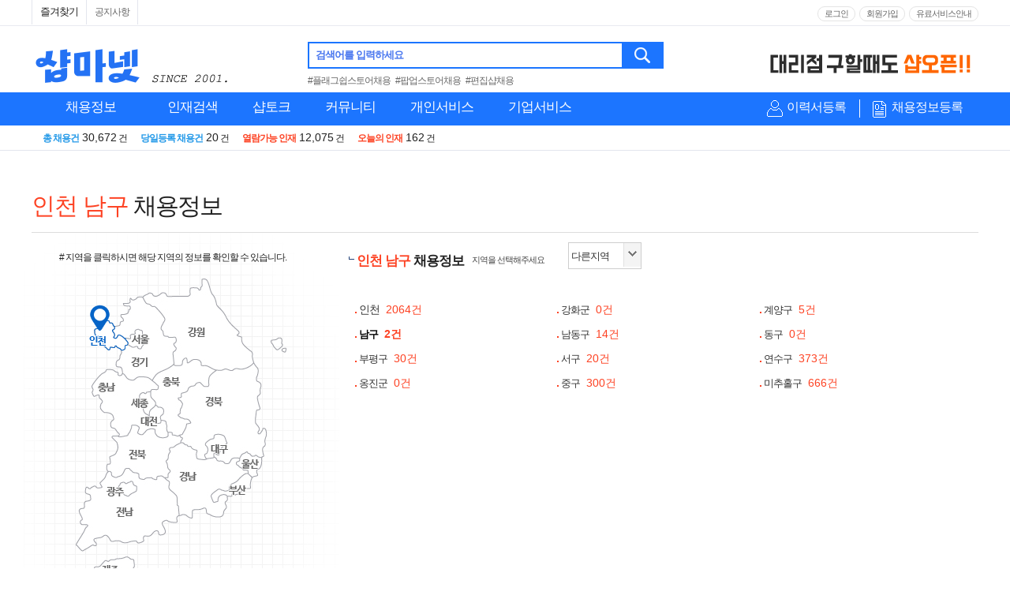

--- FILE ---
content_type: text/html; Charset=UTF-8
request_url: https://www.shopma.net/job/guin.asp?fset=job_106&aream=K&areagum=K030
body_size: 152138
content:
<!DOCTYPE html>
<html lang="ko" xml:lang="ko">
<head>

<meta charset="UTF-8">
<meta http-equiv="Content-Type" content="text/html; charset=UTF-8">
<meta http-equiv="X-UA-Compatible" content="IE=edge,chrome=1" />

<title>인천 남구 취업 | 지역별 매장관리 판매직 채용정보 -  샵마넷</title>
<meta property="og:locale" content="ko_KR">
<meta name="writer" content="샵마넷">
<meta NAME="description" CONTENT="인천 남구 채용정보 리스트 입니다. 어서 지원해 보세요 - 매장관리 판매직 취업 포털 1위">
<meta property="description" content="인천 남구 채용정보 리스트 입니다. 어서 지원해 보세요 - 매장관리 판매직 취업 포털 1위">
<meta NAME="keywords" CONTENT="인천 남구 취업, 채용, 채용공고, 구인, 공채, 신입, 경력, 알바, 아르바이트, 연봉, 취업정보, 채용정보, 기업정보, 취업사이트, 샵마넷">
<meta property="og:title" content="인천 남구 취업 | 지역별 매장관리 판매직 채용정보 -  샵마넷" />
<meta property="og:site_name" content="샵마넷" />
<meta property="og:type" content="website"/>
<meta property="og:image" content="https://date.shopma.net/images/newsm/company/shopma_sns_mlogo_sq.png">
<meta property="og:description" content="인천 남구 채용정보 리스트 입니다. 어서 지원해 보세요 - 매장관리 판매직 취업 포털 1위">
<meta name="title" content="인천 남구 취업 | 지역별 매장관리 판매직 채용정보 -  샵마넷">

<link rel="canonical" href="https://www.shopma.net/job/guin.asp?fset=job_106&aream=K&areagum=K030">

<link href="https://m.shopma.net/m_narea.asp?area=%uC778%uCC9C&area_gu=%uB0A8%uAD6C" rel="alternate" type="text/html" title="mobile optimized version" media="only screen and (max-width: 640px)">

<link rel="shortcut icon" href="//date.shopma.net/images/main/favicon.ico"  type="image/x-icon">
<link rel="icon" href="//date.shopma.net/images/main/favicon.ico" type="image/x-icon">
<META http-equiv="Expires" content="-1"> 
<META http-equiv="Pragma" content="no-cache"> 
<script type="application/ld+json">
{
 "@context": "https://schema.org",
 "@type": "BreadcrumbList",
 "itemListElement":
 [
  {
   "@type": "ListItem",
   "position": 1,
   "item":
   {
    "@id": "https://www.shopma.net/",
    "name": "샵마넷"
    }
  },
  {
   "@type": "ListItem",
  "position": 2,
  "item":
   {
     "@id": "https://www.shopma.net/job/guin.asp?fset=job_106&aream=K&areagum=K030",
     "name": "인천 남구채용"
   }
  }
 ]
}
</script>

<!-- google webmaster tool 2014.06.27-->
<meta name="google-site-verification" content="MnSWxOwsV7I38yZR7SnKmopf-mr1Jyr5L7NRmlD_iLQ" />
<!-- google webmaster tool    end  -->

<!-- naver webmaster tool 2014.06.27-->
<meta name="naver-site-verification" content="c3032c258b0707c110e6c17a6b963a571acffbd4"/>
<!-- naver webmaster tool    end  -->


<!-- CUSTOM CSS -->
<link type="text/css" href="/css/container.css?v=1" rel="stylesheet" />
<link type="text/css" href="/css/company.css" rel="stylesheet" />
<link type="text/css" href="/css/pop.css" rel="stylesheet" />
<link type="text/css" href="/css/gnb.css?v=1" rel="stylesheet" />
<link type="text/css" href="/css/layer.css?v=1" rel="stylesheet" />
<link type="text/css" href="/css/login.css?v=1" rel="stylesheet" />
<link type="text/css" href="/css/main.css?v=1" rel="stylesheet" />
<link type="text/css" href="/css/main-plus.css?v=1" rel="stylesheet" />
<link type="text/css" href="/css/guin_style.css?v=1" rel="stylesheet" />

<script type="text/javascript" src="/js/jquery-3.6.0.js"></script>

<!-- PLUGIN JS -->


<script defer src="/js/slick.js" type="text/javascript" charset="utf-8"></script>
<!--
<script type="text/javascript" src="/js/plugin/swiper.min.js"></script>
-->
<script type="text/javascript" src="/js/style.js?v=1"></script>
<script type="text/javascript" src="/js/sm_main.js?v=1"></script>
<script type="text/javascript" src="/js/chk_go.js?v=1"></script>

<!-- 끝 -->


<link type="text/css" href="/css/guin.css?ver=1" rel="stylesheet" />
<script type="text/javascript">
	function lsh_set(){
		$("#page").val("1");
		document.guinform.action="https://www.shopma.net/job/guin.asp"
		document.guinform.submit();
	};

	$(document).ready(function(){
	
	});
</script>


</head>
<body>

<!-- 상단메뉴 s -->
<header id="headerWrap" class="headerWrap printNone">
	<div class="topBg up_min_width">
		<div class="topMenu up_main_1200">			
			<ul class="left">
				<li><span id="site_favorite" style="cursor:pointer;padding:5px 10px;">즐겨찾기</span></li><!--
				<li class="appDown">
					<a href="javascript:void(0);" title="패션워크APP" id="fwApp"> APP</a>
				</li>-->
				<li><a href="/news/flist.asp?fset=fchn_100" title="공지사항" >공지사항</a></li>
				
			</ul>
			<div class="right">
				<ul class="login">					
				
					<li><a href="https://www.shopma.net/login/login_m.asp" title="로그인">로그인</a></li>
					<li><a href="https://www.shopma.net/memjoin/mem_join.asp" title="회원가입">회원가입</a></li>		
				
					
				</ul>
				<ul class="login">					
				<!--
					<li ><a href="javascript:void(0);" onclick="noticePop('pe');" title="개인회원 이용안내" class="info">개인회원 이용안내</a></li>
					<li ><a href="javascript:void(0);" onclick="noticePop('co');" title="기업회원 이용안내" class="info">기업회원 이용안내</a></li>
				-->
				
					<li><a href="https://www.shopma.net/payservice/pay_service.asp" title="유료서비스안내" >유료서비스안내</a></li>
				
				</ul>
			</div>		
		</div>
	</div>
	<div class="topMenu up_main_1200">
		<!-- shopmanet logo -->
		<div style="width:330px;height:60px;cursor:pointer;margin-top:4px;float:left;margin-right:20px;position:relative;">
			<a href="https://www.shopma.net"><img src="https://date.shopma.net/images/event_banner/shopmalogo_2001.png" alt="샵마넷 판매사원 구인구직" style="width:270px;height:56px;"></a>

		</div>
		<!-- shopmanet logo e -->
		<div class="logo up_main_850" >
			<div class="searchWrap" style="margin:0 0 0 0;">
				<div class="search">
					<fieldset style="position:relative;">
						<label for="tsearchText" class="tsearchText">검색어를 입력하세요</label>
						<input type="text" id="tsearchText" name="tsearchText" class="up_top_schtext" value="" style="box-sizing:border-box;height:34px;" onkeypress="if(event.keyCode==13) {t_search(); return false;}" autocomplete="off" onclick="tsearch_lb(1);" onfocusout="tsearch_lb(2);"><button onclick="t_search();return false;" onkeypress="if(event.keyCode==13) {t_search(); return false;}">검색</button>
					</fieldset>
				</div>
				<div style="margin-top:4px;font-size:12px;">
					<a href="/job/search.asp?t-sch=플래그쉽스토어채용&t-gub=ms" style="margin-right:4px;color:#666;">#플래그쉽스토어채용</a> <a href="/job/search.asp?t-sch=팝업스토어채용&t-gub=ms" style="margin-right:4px;color:#666;">#팝업스토어채용</a> <a href="/job/search.asp?t-sch=편집샵채용&t-gub=ms" style="margin-right:4px;color:#666;">#편집샵채용</a>
				</div>
			</div>	
			<div style="position:absolute;top:6px;right:0px;height:45px;overflow:hidden;width:270px;" class="s-top-rolban">

				<div>
					<img src="https://date.shopma.net/images/shopma_bnr/naverjehu.gif" style="width:270px;height:34pxcursor:pointer;margin-top:4px;" alt="네이버제휴" onclick="javascript:window.open('https://www.shopma.net/news/flist.asp?fset=fchn_100&pid=653');">
				</div>
				<div>
					<img src="https://date.shopma.net/images/newsm/bnr/shop_ma_open2.gif" style="width:270px;height:34pxcursor:pointer;margin-top:6px;" alt="샵오픈배너" onclick="javascript:window.open('http://www.shopopen.co.kr');">
				</div>
			</div>
		</div>
	</div>

	<form name="topForm" id="topForm">			
	<div class="gnbArea">
		<div class="gnb up_main_1200">
			<div class="leftSection" >
				<ul  id="slideMenu" class="slideMenu">
					<li class="menuDep1" style="width:150px;">
						<span class="titH2">							
							<a href="https://www.shopma.net/job/guin.asp?fset=job_105" title="채용정보" style="text-align:center;">채용정보</a>
						</span>
						<div class="menuDep2Wrap a" style="display:none;width:914px;">
							<div class="row2Box">
							<dl class="menuDep2 type1Line">
								<dt><em class="pointOr">주요</em> 채용정보<!--<span class="dtArrow">화살표</span>--></dt>
								<dd><a href="https://www.shopma.net/job/guin.asp?fset=job_100" title="채용정보 상세검색" class="pointNavyB">채용정보 상세검색</a></dd>
								<dd><a href="https://www.shopma.net/job/guin.asp?fset=job_105" title="전체 채용정보" class="pointBlB">전체 채용정보</a></dd>
<!-- 								<dd><a href="/job/guin.asp?fset=job_104" title="오늘의 채용정보" >오늘의 채용정보</a></dd> -->
								<dd><a href="https://www.shopma.net/job/guin.asp?fset=job_120" title="신상 채용정보" ><em style='font-style:normal;color:#FF0000;'>신상</em> 채용정보</a></dd>

								<dd style="border-top:1px solid #ddd;margin-top:4px;padding-top:3px;"><a href="https://www.shopma.net/job/guin_nbrand.asp" title="브랜드별 채용정보" ><span class="pointBlB">브랜드별</span> 채용정보</a></dd>
								<dd><a href="https://www.shopma.net/distribution/" title="유통지점별 채용정보" ><span class="pointBlB">유통지점별</span> 채용정보</a></dd>

								<dd style="border-top:1px solid #ddd;margin-top:4px;padding-top:3px;"><a href="https://www.shopma.net/job/guin.asp?fset=job_102" title="알바 채용정보" >알바 채용정보</a></dd>
								<dd><a href="https://www.shopma.net/job/guin.asp?fset=job_115" title="매장매니저 채용정보" >매장매니저 채용정보</a></dd>
								<dd><a href="https://www.shopma.net/job/guin.asp?fset=job_121" title="실버(장년) 채용정보" >실버(장년) 채용정보</a></dd>
							</dl>

							<dl class="menuDep2 row2Box" style="position:relative; padding-bottom:0px; border-left:0px;">
								<dt><em class="pointOr">분류별</em> 채용정보<!--<span class="dtArrow">화살표</span>--></dt>
								<dd class="bgNone">
									<ul class="row2Box1">
										<li><a href="https://www.shopma.net/job/guin.asp?fset=job_110&jobCode=01" title="유통별" >유통별</a></li>
										<li><a href="https://www.shopma.net/job/guin.asp?fset=job_118&jobCode=01" title="품목별" >품목별</a></li>
										<li><a href="https://www.shopma.net/job/guin.asp?fset=job_106&aream=Z" title="지역별" >지역별</a></li>	
										<li><a href="https://www.shopma.net/job/guin.asp?fset=job_114&aream=A&subgub=seoul" title="역세권별" >역세권별</a></li>	
									</ul>
									<ul class="row2Box1 nobort noborb" style="margin:5px 0px;">
										<li><a href="https://www.shopma.net/job/guin.asp?fset=job_108" title="연봉별" >연봉별</a></li>
										<li><a href="https://www.shopma.net/job/guin.asp?fset=job_107" title="경력별" >경력별</a></li>
<!-- 										<li><a href="https://www.shopma.net/job/guin.asp?fset=job_109" title="복리후생별" >복리후생별</a></li>															 -->
									</ul>					
								</dd>
								<span style="position:absolute;top:100px;left:218px;width:696px;height:39px;border-top:1px solid #ddd;background-color:#fff;padding-top:16px;">
									<span style="width:94%;text-align:right;padding-left:20px;display:inline-block;">										
<!-- 										<a href="http://shoplab.kr/%EC%BB%A4%EB%84%A5%ED%8A%B8%ED%98%84%EB%8C%80%EB%B6%80%EC%82%B0%EC%A0%90-%EC%B0%BD%EC%97%85/%EC%B1%84%EC%9A%A9" style="background-color:#EE3124;border:1px solid #EE3124;height:18px;line-height:18px;color:#fff;text-align:center;width:154px;padding:5px;margin-left:10px;margin-right:10px;display:inline-block;vertical-align:top;" target="_blank">커넥트현대 부산점 채용정보</a> -->
										<a href="https://www.shopma.net/job/guin_nbrand.asp" title="브랜드별 채용정보" style="background-color:#1C75FF;border:1px solid #1C75FF;height:18px;line-height:18px;color:#fff;text-align:center;width:100px;padding:5px;display:inline-block;vertical-align:top;">브랜드별 채용정보</a> 
										<a href="https://www.shopma.net/distribution/" title="유통지점별 채용정보" style="background-color:#1C75FF;border:1px solid #1C75FF;height:18px;line-height:18px;color:#fff;text-align:center;width:114px;padding:5px;margin-left:10px;margin-right:10px;display:inline-block;vertical-align:top;">유통지점별 채용정보</a>
										
<!-- 										<a title="현대프리미엄아울렛대전점" style="background: url('//date.shopma.net/images/newsm/top/daejeon_outlet_btn.gif') no-repeat; padding: 5px; width: 160px; height: 32px; color: rgb(255, 255, 255); line-height: 38px; margin-top: -14px; margin-left: 10px; position: absolute;" href="http://jobfair.shopma.net/현대프리미엄아울렛대전점-채용" target="_blank">현대프리미엄아울렛 대전점</a> -->
											<script>
//오픈예정 blink
//											setInterval(function(){
//												 if ($(".open_top_mname").css("display")!="none")
//												 {
//													$(".open_top_mname").hide();
//												 }
//
//												  else
//													{
//														$(".open_top_mname").show();		
//													}
//												}, 350);
											</script>
										<a href="javascript:chk_go('p','0','https://www.shopma.net/pe_member/pe_scrap_manage.asp?fset=sp_101','');" title="오늘 열람한 채용정보" id="" style="font-size:12px;float:right;line-height:30px;">오늘 열람한 채용정보</a>
									</span>
								</span>
							</dl>							
							</div>
							<dl class="menuDep2 type2Line">
								<dt onclick="javascript:location.href='https://www.shopma.net/job/guin.asp?fset=job_110&jobCode=01';" style="cursor:pointer;"> <em class="pointOr">유통별</em> 채용정보<!--<span class="dtArrow">화살표</span>--></dt>
								<dd class="inner2Line">
									<ul>
										<li><a href="https://www.shopma.net/job/guin.asp?fset=job_110&jobCode=01" title="백화점" >백화점</a></li>
										<li><a href="https://www.shopma.net/job/guin.asp?fset=job_110&jobCode=05" title="면세점" >면세점</a></li>
										<li><a href="https://www.shopma.net/job/guin.asp?fset=job_110&jobCode=06" title="아울렛몰" >아울렛몰</a></li>
										<li><a href="https://www.shopma.net/job/guin.asp?fset=job_110&jobCode=02" title="대형마트" >대형마트</a></li>
										<li><a href="https://www.shopma.net/job/guin.asp?fset=job_110&jobCode=03" title="로드샵" >로드샵</a></li>
										<li><a href="https://www.shopma.net/job/guin.asp?fset=job_110&jobCode=04" title="쇼핑몰/패션몰" >쇼핑몰/패션몰</a></li>	
										<li style="position:relative;margin-top:8px;padding-bottom:16px;">
											<span style="position:absolute;width:116px;border-top:1px solid #ddd;padding-top:3px;text-align:left;top:5px;left:0;" > </span>
										</li>
										<li><a href="https://www.shopma.net/distribution/04/t/373" title="동대문패션타운" >#동대문패션타운</a></li>	
										<li><a href="https://www.shopma.net/distribution/04/t/388" title="가구단지쇼핑몰" >#가구단지쇼핑몰</a></li>	
										<li><a href="https://www.shopma.net/distribution/04/t/386" title="전자상가" >#전자상가</a></li>
										<li><a href="https://www.shopma.net/distribution/04/t/441" title="고속도로휴게소" >#고속도로휴게소</a></li>
										<li style="position:relative;">
											<span style="position:absolute;top:8px;left:-14px;">
<!-- 											<span style="margin-top:10px;">8월 오픈예정</span> -->
<!-- 											<a href="http://jobfair.shopma.net/NC%EC%9C%A0%EC%84%B1%EC%A0%90" title="NC 유성점" style="background-color:#fff;border:1px solid #fd4223;height:25px;line-height:13px;color:#fd4223;text-align:center;width:126px;padding:3px;display:inline-block;vertical-align:top;font-size:12px;" target="_blank"><span class="open_top_mname" style="display:inline-block;">NC백화점 유성점<br>(06월 오픈예정)</span></a> -->
											<!--<a href="http://jobfair.shopma.net/%EB%A1%AF%EB%8D%B0%ED%94%84%EB%A6%AC%EB%AF%B8%EC%97%84%EC%95%84%EC%9A%B8%EB%A0%9B%ED%83%80%EC%9E%84%EB%B9%8C%EB%9D%BC%EC%8A%A4%EC%A0%90-%EC%B1%84%EC%9A%A9" title="롯데의왕 타임빌라스점" style="background-color:#fff;border:1px solid #fd4223;height:25px;line-height:13px;color:#fd4223;text-align:center;width:126px;padding:3px;display:inline-block;vertical-align:top;margin-top:10px;font-size:12px;" target="_blank"><span class="open_top_mname" style="display:inline-block;">롯데의왕 타임빌라스점<br>(9월 오픈예정)</span></a>-->

<!-- 											<a href="http://jobfair.shopma.net/AK%ED%94%8C%EB%9D%BC%EC%9E%90%EA%B4%91%EB%AA%85%EC%A0%90-%EC%B1%84%EC%9A%A9" title="AK플라자 광명점" style="background-color:#fd4223;border:1px solid #fd4223;height:25px;line-height:25px;color:#fff;text-align:center;width:126px;padding:3px;display:inline-block;vertical-align:top;margin-top:10px;font-size:12px;" target="_blank"><span class="open_top_mname" style="display:inline-block;">AK플라자 광명점</span></a> -->
<!-- 											 -->

	
	
											</span>
										</li>
									</ul>									
								</dd>
							</dl>
							<dl class="menuDep2 " >
								<dt onclick="javascript:location.href='https://www.shopma.net/job/guin.asp?fset=job_118&jobCode=01';" style="cursor:pointer;"><em class="pointOr">품목별</em> 채용정보<!--<span class="dtArrow">화살표</span>--></dt>
								<dd><a href="https://www.shopma.net/job/guin.asp?fset=job_118&jobcode=01" title="의류" >의류</a></dd>
								<dd><a href="https://www.shopma.net/job/guin.asp?fset=job_118&jobcode=02" title="스포츠/아웃도어" >스포츠/아웃도어</a></dd>
								<dd><a href="https://www.shopma.net/job/guin.asp?fset=job_118&jobcode=03" title="뷰티/화장품류" >뷰티/화장품류</a></dd>
								<dd><a href="https://www.shopma.net/job/guin.asp?fset=job_118&jobcode=04" title="귀금속/장신구류" >귀금속/장신구류</a></dd>
								<dd><a href="https://www.shopma.net/job/guin.asp?fset=job_118&jobcode=05" title="안경/선글라스/렌즈" >안경/선글라스/렌즈</a></dd>
								<dd><a href="https://www.shopma.net/job/guin.asp?fset=job_118&jobcode=06" title="구두/피혁/잡화류" >구두/피혁/잡화류</a></dd>
								<dd><a href="https://www.shopma.net/job/guin.asp?fset=job_118&jobcode=07" title="가구/침구/리빙류" >가구/침구/리빙류</a></dd>
								<dd><a href="https://www.shopma.net/job/guin.asp?fset=job_118&jobcode=08" title="가전/정보통신/자동차" >가전/정보통신/자동차</a></dd>
								<dd><a href="https://www.shopma.net/job/guin.asp?fset=job_118&jobcode=09" title="외식/식품류" >외식/식품류</a></dd>
								<dd><a href="https://www.shopma.net/job/guin.asp?fset=job_118&jobcode=10" title="펫/팬시/문구外" >펫/팬시/문구外</a></dd>
							</dl>
							<dl class="menuDep2 type3Line" style="background-color:#fff;">
								<dt onclick="javascript:location.href='https://www.shopma.net/job/guin.asp?fset=job_106&aream=Z';" style="cursor:pointer;"><em class="pointOr">지역별</em> 채용정보<!--<span class="dtArrow">화살표</span>--></dt>
								<dd class="inner3Line">
									
									<div class="box2">
										<ul>
											<li><a href="https://www.shopma.net/job/guin.asp?fset=job_106&aream=I" title="서울전체" >서울전체</a></li>
											<li><a href="https://www.shopma.net/job/guin.asp?fset=job_106&aream=I&areagum=I030" title="강북구" >강북구</a></li>
											<li><a href="https://www.shopma.net/job/guin.asp?fset=job_106&aream=I&areagum=I090" title="노원구" >노원구</a></li>
											<li><a href="https://www.shopma.net/job/guin.asp?fset=job_106&aream=I&areagum=I250" title="중랑구" >중랑구</a></li>
											<li><a href="https://www.shopma.net/job/guin.asp?fset=job_106&aream=I&areagum=I220" title="은평구" >은평구</a></li>
											<li><a href="https://www.shopma.net/job/guin.asp?fset=job_106&aream=I&areagum=I140" title="서대문구" >서대문구</a></li>
											<li><a href="https://www.shopma.net/job/guin.asp?fset=job_106&aream=I&areagum=I160" title="성동구" >성동구</a></li>
											<li><a href="https://www.shopma.net/job/guin.asp?fset=job_106&aream=I&areagum=I130" title="마포구" >마포구</a></li>
											<li><a href="https://www.shopma.net/job/guin.asp?fset=job_106&aream=I&areagum=I200" title="영등포구" >영등포구</a></li>
											<li><a href="https://www.shopma.net/job/guin.asp?fset=job_106&aream=I&areagum=I190" title="양천구" >양천구</a></li>
											<li><a href="https://www.shopma.net/job/guin.asp?fset=job_106&aream=I&areagum=I120" title="동작구" >동작구</a></li>
											<li><a href="https://www.shopma.net/job/guin.asp?fset=job_106&aream=I&areagum=I080" title="금천구" >금천구</a></li>
											<li><a href="https://www.shopma.net/job/guin.asp?fset=job_106&aream=I&areagum=I010" title="강남구" >강남구</a></li>
										</ul>
										<ul>
											<li><a href="https://www.shopma.net/job/guin.asp?fset=job_106&aream=I&areagum=I100" title="도봉구" >도봉구</a></li>
											<li><a href="https://www.shopma.net/job/guin.asp?fset=job_106&aream=I&areagum=I170" title="성북구" >성북구</a></li>
											<li><a href="https://www.shopma.net/job/guin.asp?fset=job_106&aream=I&areagum=I110" title="동대문구" >동대문구</a></li>
											<li><a href="https://www.shopma.net/job/guin.asp?fset=job_106&aream=I&areagum=I230" title="종로구" >종로구</a></li>
											<li><a href="https://www.shopma.net/job/guin.asp?fset=job_106&aream=I&areagum=I240" title="중구" >중구</a></li>
											<li><a href="https://www.shopma.net/job/guin.asp?fset=job_106&aream=I&areagum=I060" title="광진구" >광진구</a></li>
											<li><a href="https://www.shopma.net/job/guin.asp?fset=job_106&aream=I&areagum=I210" title="용산구" >용산구</a></li>
											<li><a href="https://www.shopma.net/job/guin.asp?fset=job_106&aream=I&areagum=I040" title="강서구" >강서구</a></li>
											<li><a href="https://www.shopma.net/job/guin.asp?fset=job_106&aream=I&areagum=I070" title="구로구" >구로구</a></li>
											<li><a href="https://www.shopma.net/job/guin.asp?fset=job_106&aream=I&areagum=I050" title="관악구" >관악구</a></li>
											<li><a href="https://www.shopma.net/job/guin.asp?fset=job_106&aream=I&areagum=I150" title="서초구" >서초구</a></li>
											<li><a href="https://www.shopma.net/job/guin.asp?fset=job_106&aream=I&areagum=I180" title="송파구" >송파구</a></li>
											<li><a href="https://www.shopma.net/job/guin.asp?fset=job_106&aream=I&areagum=I020" title="강동구" >강동구</a></li>
										</ul>
									</div>
									<div class="box2">
										<ul>
											<li><a href="https://www.shopma.net/job/guin.asp?fset=job_106&aream=B" title="경기" >경기</a></li>
											<li><a href="https://www.shopma.net/job/guin.asp?fset=job_106&aream=H" title="부산" >부산</a></li>
											<li><a href="https://www.shopma.net/job/guin.asp?fset=job_106&aream=G" title="대전" >대전</a></li>
											<li><a href="https://www.shopma.net/job/guin.asp?fset=job_106&aream=F" title="대구" >대구</a></li>
											<li><a href="https://www.shopma.net/job/guin.asp?fset=job_106&aream=E" title="광주" >광주</a></li>
											<li><a href="https://www.shopma.net/job/guin.asp?fset=job_106&aream=O" title="충남" >충남</a></li>
											<li><a href="https://www.shopma.net/job/guin.asp?fset=job_106&aream=M" title="전북" >전북</a></li>
											<li><a href="https://www.shopma.net/job/guin.asp?fset=job_106&aream=SE" title="세종" >세종</a></li>										
											<li><a href="https://www.shopma.net/job/guin.asp?fset=job_106&aream=Z" title="전국" >전국</a></li>
											<li style="position:relative;">
												<span style="position:absolute;width:76px;border-top:1px solid #ddd;padding-top:3px;text-align:left;top:5px;left:0;" ><a href="https://www.shopma.net/job/guin.asp?fset=job_106&aream=X" title="해외" style="font-size:12px;font-family:'Malgun Gothic','맑은 고딕',dotum;color:#000;">해외</a></span>
											</li>
										</ul>
										<ul>
											<li><a href="https://www.shopma.net/job/guin.asp?fset=job_106&aream=K" title="인천" >인천</a></li>
											<li><a href="https://www.shopma.net/job/guin.asp?fset=job_106&aream=C" title="경남" >경남</a></li>
											<li><a href="https://www.shopma.net/job/guin.asp?fset=job_106&aream=P" title="충북" >충북</a></li>
											<li><a href="https://www.shopma.net/job/guin.asp?fset=job_106&aream=D" title="경북" >경북</a></li>
											<li><a href="https://www.shopma.net/job/guin.asp?fset=job_106&aream=L" title="전남" >전남</a></li>
											<li><a href="https://www.shopma.net/job/guin.asp?fset=job_106&aream=A" title="강원" >강원</a></li>
											<li><a href="https://www.shopma.net/job/guin.asp?fset=job_106&aream=J" title="울산" >울산</a></li>		
											<li><a href="https://www.shopma.net/job/guin.asp?fset=job_106&aream=N" title="제주" >제주</a></li>
										</ul>
									</div>
									
								</dd>
							</dl>
							
						</div>
					</li>
					<li class="menuDep1">
						<span class="titH2">					
							<a href="https://www.shopma.net/resume/rlist.asp?fset=res_100" title="인재검색">인재검색</a>
						</span>
						<div class="menuDep2Wrap b" style="width:914px;display:none;">
							<div class="row2Box">
							<dl class="menuDep2 type1Line" style="min-height:140px;">
								<dt><em class="pointOr">주요</em> 인재정보</dt>
								<dd><a href="https://www.shopma.net/resume/rlist.asp?fset=res_100" title="인재정보 상세검색" class="pointBl">인재정보 상세검색</a></dd>
								<dd><a href="https://www.shopma.net/resume/rlist.asp?fset=res_101" title="매장매니저 인재정보" class="pointOr">매장매니저 인재정보</a></dd>
								<dd><a href="https://www.shopma.net/resume/rlist.asp?fset=res_116" title="신상 인재정보" ><em style='font-style:normal;color:#FF0000;'>신규</em> 인재정보</a></dd>
								<dd><a href="https://www.shopma.net/resume/rlist.asp?fset=res_105" title="전체 인재정보" >전체 인재정보</a></dd>
								<dd style="border-top:1px solid #ddd;margin-top:4px;padding-top:3px;"><a href="https://www.shopma.net/resume/rlist.asp?fset=res_104" title="오늘의 인재정보" >오늘의 인재정보</a></dd>
								<dd><a href="https://www.shopma.net/resume/rlist.asp?fset=res_109" title="알바 인재정보" >알바 인재정보</a></dd>								
<!--							<dd><a href="/resume/rlist.asp?fset=res_107" title="포토 인재정보" id="tlt_mjr_106">포토 인재정보</a></dd>-->						
							</dl>
							<dl class="menuDep2 row2Box" style="position:relative; padding-bottom:0px; border-left:0px;min-height:60px;">
								<dt><em class="pointOr">분류별</em> 인재정보</dt>
								<dd class="bgNone">
									<ul class="row2Box1" style="border-bottom:0 none;">
										<li><a href="https://www.shopma.net/resume/rlist.asp?fset=res_115" title="유통별 인재정보" >유통별</a></li>
										<li><a href="https://www.shopma.net/resume/rlist.asp?fset=res_110" title="품목별 인재정보" >품목별</a></li>
										<li><a href="https://www.shopma.net/resume/rlist.asp?fset=res_106" title="지역별 인재정보" >지역별</a></li>	
										<li><a href="https://www.shopma.net/resume/rlist.asp?fset=res_108" title="연령별 인재정보" >연령별</a></li>	
									</ul>				
								</dd>								
							</dl>
							</div>

							<dl class="menuDep2 type2Line">
								<dt> <em class="pointOr">유통별</em> 인재정보</dt>
								<dd class="inner2Line">
									<ul>
										<li><a href="https://www.shopma.net/resume/rlist.asp?fset=res_115&jobcode=01" title="백화점" >백화점</a></li>
										<li><a href="https://www.shopma.net/resume/rlist.asp?fset=res_115&jobcode=05" title="면세점" >면세점</a></li>
										<li><a href="https://www.shopma.net/resume/rlist.asp?fset=res_115&jobcode=06" title="아울렛몰" >아울렛몰</a></li>
										<li><a href="https://www.shopma.net/resume/rlist.asp?fset=res_115&jobcode=02" title="대형마트" >대형마트</a></li>
										<li><a href="https://www.shopma.net/resume/rlist.asp?fset=res_115&jobcode=03" title="로드샵" >로드샵</a></li>
										<li><a href="https://www.shopma.net/resume/rlist.asp?fset=res_115&jobcode=04" title="아이파크백화점" >쇼핑몰/패션몰</a></li>									
									</ul>									
								</dd>
							</dl>
							<dl class="menuDep2 type2Line">
								<dt> <em class="pointOr">품목별</em> 인재정보</dt>
								<dd class="inner2Line">
									<ul>
										<li><a href="https://www.shopma.net/resume/rlist.asp?fset=res_110&jobcode=01" title="의류" >의류</a></li>
										<li><a href="https://www.shopma.net/resume/rlist.asp?fset=res_110&jobcode=02" title="스포츠/아웃도어" >스포츠/아웃도어</a></li>
										<li><a href="https://www.shopma.net/resume/rlist.asp?fset=res_110&jobcode=03" title="뷰티/화장품류" >뷰티/화장품류</a></li>
										<li><a href="https://www.shopma.net/resume/rlist.asp?fset=res_110&jobcode=04" title="귀금속/장신구류" >귀금속/장신구류</a></li>
										<li><a href="https://www.shopma.net/resume/rlist.asp?fset=res_110&jobcode=05" title="안경/선글라스/렌즈" >안경/선글라스/렌즈</a></li>
										<li><a href="https://www.shopma.net/resume/rlist.asp?fset=res_110&jobcode=06" title="구두/피혁/잡화류" >구두/피혁/잡화류</a></li>
										<li><a href="https://www.shopma.net/resume/rlist.asp?fset=res_110&jobcode=07" title="가구/침구/리빙류" >가구/침구/리빙류</a></li>
										<li><a href="https://www.shopma.net/resume/rlist.asp?fset=res_110&jobcode=08" title="가전/정보통신/자동차" >가전/정보통신/자동차</a></li>
										<li><a href="https://www.shopma.net/resume/rlist.asp?fset=res_110&jobcode=09" title="외식/식품류" >외식/식품류</a></li>
										<li><a href="https://www.shopma.net/resume/rlist.asp?fset=res_110&jobcode=10" title="펫/팬시/문구外" >펫/팬시/문구外</a></li>
										<li><a href="https://www.shopma.net/resume/rlist.asp?fset=res_110&jobcode=11" title="명품" >명품</a></li>
									</ul>									
								</dd>
							</dl>
							<dl class="menuDep2 type3Line">
								<dt>지역별  인재정보</dt>
								<dd class="inner3Line">
										
									<div class="box2">
									<ul>
										<li><a href="https://www.shopma.net/resume/rlist.asp?fset=res_106&aream=I" title="서울전체" >서울전체</a></li>
										<li><a href="https://www.shopma.net/resume/rlist.asp?fset=res_106&aream=I&areagum=I030" title="강북구" >강북구</a></li>
										<li><a href="https://www.shopma.net/resume/rlist.asp?fset=res_106&aream=I&areagum=I090" title="노원구" >노원구</a></li>
										<li><a href="https://www.shopma.net/resume/rlist.asp?fset=res_106&aream=I&areagum=I250" title="중랑구" >중랑구</a></li>
										<li><a href="https://www.shopma.net/resume/rlist.asp?fset=res_106&aream=I&areagum=I220" title="은평구" >은평구</a></li>
										<li><a href="https://www.shopma.net/resume/rlist.asp?fset=res_106&aream=I&areagum=I140" title="서대문구" >서대문구</a></li>
										<li><a href="https://www.shopma.net/resume/rlist.asp?fset=res_106&aream=I&areagum=I160" title="성동구" >성동구</a></li>
										<li><a href="https://www.shopma.net/resume/rlist.asp?fset=res_106&aream=I&areagum=I130" title="마포구" >마포구</a></li>
										<li><a href="https://www.shopma.net/resume/rlist.asp?fset=res_106&aream=I&areagum=I200" title="영등포구" >영등포구</a></li>
										<li><a href="https://www.shopma.net/resume/rlist.asp?fset=res_106&aream=I&areagum=I190" title="양천구" >양천구</a></li>
										<li><a href="https://www.shopma.net/resume/rlist.asp?fset=res_106&aream=I&areagum=I120" title="동작구" >동작구</a></li>
										<li><a href="https://www.shopma.net/resume/rlist.asp?fset=res_106&aream=I&areagum=I080" title="금천구" >금천구</a></li>
										<li><a href="https://www.shopma.net/resume/rlist.asp?fset=res_106&aream=I&areagum=I010" title="강남구" >강남구</a></li>
									</ul>
									<ul>
										<li><a href="https://www.shopma.net/resume/rlist.asp?fset=res_106&aream=I&areagum=I100" title="도봉구" >도봉구</a></li>
										<li><a href="https://www.shopma.net/resume/rlist.asp?fset=res_106&aream=I&areagum=I170" title="성북구" >성북구</a></li>
										<li><a href="https://www.shopma.net/resume/rlist.asp?fset=res_106&aream=I&areagum=I110" title="동대문구" >동대문구</a></li>
										<li><a href="https://www.shopma.net/resume/rlist.asp?fset=res_106&aream=I&areagum=I230" title="종로구" >종로구</a></li>
										<li><a href="https://www.shopma.net/resume/rlist.asp?fset=res_106&aream=I&areagum=I240" title="중구" >중구</a></li>
										<li><a href="https://www.shopma.net/resume/rlist.asp?fset=res_106&aream=I&areagum=I060" title="광진구" >광진구</a></li>
										<li><a href="https://www.shopma.net/resume/rlist.asp?fset=res_106&aream=I&areagum=I210" title="용산구" >용산구</a></li>
										<li><a href="https://www.shopma.net/resume/rlist.asp?fset=res_106&aream=I&areagum=I040" title="강서구" >강서구</a></li>
										<li><a href="https://www.shopma.net/resume/rlist.asp?fset=res_106&aream=I&areagum=I070" title="구로구" >구로구</a></li>
										<li><a href="https://www.shopma.net/resume/rlist.asp?fset=res_106&aream=I&areagum=I050" title="관악구" >관악구</a></li>
										<li><a href="https://www.shopma.net/resume/rlist.asp?fset=res_106&aream=I&areagum=I150" title="서초구" >서초구</a></li>
										<li><a href="https://www.shopma.net/resume/rlist.asp?fset=res_106&aream=I&areagum=I180" title="송파구" >송파구</a></li>
										<li><a href="https://www.shopma.net/resume/rlist.asp?fset=res_106&aream=I&areagum=I020" title="강동구" >강동구</a></li>
									</ul>
									</div>
									<div class="box2">
										<ul>
											<li><a href="https://www.shopma.net/resume/rlist.asp?fset=res_106&aream=B" title="경기" >경기</a></li>
											<li><a href="https://www.shopma.net/resume/rlist.asp?fset=res_106&aream=H" title="부산" >부산</a></li>
											<li><a href="https://www.shopma.net/resume/rlist.asp?fset=res_106&aream=G" title="대전" >대전</a></li>
											<li><a href="https://www.shopma.net/resume/rlist.asp?fset=res_106&aream=F" title="대구" >대구</a></li>
											<li><a href="https://www.shopma.net/resume/rlist.asp?fset=res_106&aream=E" title="광주" >광주</a></li>
											<li><a href="https://www.shopma.net/resume/rlist.asp?fset=res_106&aream=O" title="충남" >충남</a></li>
											<li><a href="https://www.shopma.net/resume/rlist.asp?fset=res_106&aream=M" title="전북" >전북</a></li>
											<li><a href="https://www.shopma.net/resume/rlist.asp?fset=res_106&aream=SE" title="세종" >세종</a></li>									
										</ul>
										<ul>
											<li><a href="https://www.shopma.net/resume/rlist.asp?fset=res_106&aream=K" title="인천" >인천</a></li>
											<li><a href="https://www.shopma.net/resume/rlist.asp?fset=res_106&aream=C" title="경남" >경남</a></li>
											<li><a href="https://www.shopma.net/resume/rlist.asp?fset=res_106&aream=P" title="충북" >충북</a></li>
											<li><a href="https://www.shopma.net/resume/rlist.asp?fset=res_106&aream=D" title="경북" >경북</a></li>
											<li><a href="https://www.shopma.net/resume/rlist.asp?fset=res_106&aream=L" title="전남" >전남</a></li>
											<li><a href="https://www.shopma.net/resume/rlist.asp?fset=res_106&aream=A" title="강원" >강원</a></li>
											<li><a href="https://www.shopma.net/resume/rlist.asp?fset=res_106&aream=J" title="울산" >울산</a></li>	
											<li><a href="https://www.shopma.net/resume/rlist.asp?fset=res_106&aream=N" title="제주" >제주</a></li>
										</ul>
									</div>
								
								</dd>
							</dl>
						</div>
					</li>
					
					<li class="menuDep1" style="position:relative;">
						<h2 class="titH2">	
							<a href="https://www.shopma.net/talk/tlist.asp?fset=talk_100" title="샵토크" >샵토크</a>
						</h2>
						<div class="menuDep2Wrap t" style="width:200px;display:none;left:-2px;">
							<dl class="menuDep2 type3Line">
								<dt style="background:none;"><a href="https://www.shopma.net/talk/tlist.asp?fset=talk_100" title="샵토크" ><em class="pointOr">샵토크</em></a></dt>
								<dd class="inner3Line" style="border-top:1px solid #ddd;margin-top:4px;padding-top:3px;padding-left:5px;">									
									<div class="box2" style="margin-left:0;border:none;padding-left:0;">					
										<ul>											
											<li><a href="https://www.shopma.net/talk/tlist.asp?fset=talk_101" title="나의판매일기" >나의판매일기</a></li>
											<li><a href="https://www.shopma.net/talk/tlist.asp?fset=talk_103" title="칭찬합시다." >칭찬합시다</a></li>
										</ul>
										<ul class="m16">
											<li><a href="https://www.shopma.net/talk/tlist.asp?fset=talk_102" title="묻고답하기" >묻고답하기</a></li>
											<li><a href="https://www.shopma.net/talk/tlist.asp?fset=talk_106" title="면접후기" >면접후기</a></li>
										</ul>
									</div>
								</dd>						
								<dd style="border-top:1px solid #ddd;margin-top:4px;padding-top:3px;padding-left:5px;"><a href="https://www.shopma.net/talk/tlist_dbest.asp" title="베스트 샵토크" >베스트 샵토크</a></dd>													<dd style="border-top:1px solid #ddd;margin-top:4px;padding-top:3px;padding-left:5px;"><a href="https://www.shopma.net/talk/tlist.asp?fset=talk_105" title="아름다운샵마" >아름다운샵마</a></dd>
								<dd style="border-top:1px solid #ddd;margin-top:4px;padding-top:3px;padding-left:5px;"><a href="https://www.shopma.net/talk/shoptalk_pfset.asp" title="샵토크프로필관리" >샵토크프로필관리</a></dd>
							</dl>
						</div>
					</li>
							
					<li class="menuDep1">
						<span class="titH2">	
							<span>커뮤니티</span>
						</span>
						<div class="menuDep2Wrap c" style="width:985px;display:none;">
						
							<dl class="menuDep2">
								<dt><a href="https://www.shopma.net/talk/tlist.asp?fset=talk_100" title="샵토크" >샵토크</a></dt>
								<dd><a href="https://www.shopma.net/talk/tlist.asp?fset=talk_101" title="나의판매일기" >나의판매일기</a></dd>
								<dd><a href="https://www.shopma.net/talk/tlist.asp?fset=talk_102" title="묻고답하기" >묻고답하기</a></dd>
								<dd><a href="https://www.shopma.net/talk/tlist.asp?fset=talk_103" title="칭찬합시다." >칭찬합시다</a></dd>
								<dd><a href="https://www.shopma.net/talk/tlist.asp?fset=talk_106" title="면접후기" >면접후기</a></dd>									
								<dd style="border-top:1px solid #ddd;margin-top:4px;padding-top:3px;padding-left:5px;"><a href="https://www.shopma.net/talk/tlist_dbest.asp" title="베스트 샵토크" >베스트 샵토크</a></dd>						
								<dd style="border-top:1px solid #ddd;margin-top:4px;padding-top:3px;padding-left:5px;"><a href="https://www.shopma.net/talk/tlist.asp?fset=talk_105" title="아름다운샵마" >아름다운샵마</a></dd>
								<dd style="border-top:1px solid #ddd;margin-top:4px;padding-top:3px;padding-left:5px;"><a href="https://www.shopma.net/talk/shoptalk_pfset.asp" title="샵토크프로필관리" >샵토크프로필관리</a></dd>
							</dl>								
							<dl class="menuDep2">
								<dt>정보광장</dt>
															
								<dd><a href="https://www.shopma.net/news/flist.asp?fset=fchn_101" title="유통기 뉴스" >유통가 뉴스</a></dd>	
								<dd><a href="https://www.shopma.net/info/distribution.asp" title="전국유통망현황" >전국유통망현황</a></dd>
								<dd><a href="https://www.shopma.net/info/tip.asp?fset=tip_101" title="유통업체 부정/부패/부조리 신고센터" >매장별부조리신고센터</a></dd>
								<dd><a href="https://www.shopma.net/info/tip.asp?fset=tip_100" title="소비자피해보상규정" >소비자피해보상규정</a></dd>	
								<!--
								<dd><a href="/news/flist.asp?fset=fchn_100" title="공지사항" >공지사항</a></dd>	
								-->
								<!--
								<dd><a href="/news/flist.asp?fset=fchn_102" title="콕콕정보" >콕콕정보클리핑</a></dd>	
								-->
								<!--
								<dd><a href="/news/flist.asp?fset=fchn_103" title="보도자료" >보도자료</a></dd>	
								-->
								<!--
								<dd><a href="/info/noutsocing.asp" title="아웃소싱랭킹페이지" >아웃소싱랭킹</a></dd>	
								-->
							</dl>							
							<dl class="menuDep2 type3Line" style="background-color:#fff;width:250px;">
								<dt onclick="javascript:location.href='https://www.shopma.net/info/brand.asp';" style="cursor:pointer;">브랜드뱅크</dt>
								<dd><a href="https://www.shopma.net/info/brand.asp?fset=brand_120" title="베스트브랜드" >베스트브랜드</a></dd>
								<dd class="inner3Line" style="border-top:1px solid #ddd;margin-top:4px;padding-top:3px;padding-left:5px;">									
									<div class="box2" style="margin-left:0;border:none;padding-left:0;">					
										<ul>											
											<li><a href="https://www.shopma.net/info/brand.asp?fset=brand_101" title="의류" >의류</a></li>
											<li><a href="https://www.shopma.net/info/brand.asp?fset=brand_102" title="스포츠/아웃도어" >스포츠/아웃도어</a></li>
											<li><a href="https://www.shopma.net/info/brand.asp?fset=brand_103" title="뷰티/화장품류" >뷰티/화장품류</a></li>
											<li><a href="https://www.shopma.net/info/brand.asp?fset=brand_104" title="귀금속/장신구류" >귀금속/장신구류</a></li>	
											<li><a href="https://www.shopma.net/info/brand.asp?fset=brand_106" title="구두/피혁/잡화류" >구두/피혁/잡화류</a></li>
										</ul>
										<ul class="m16">
											<li><a href="https://www.shopma.net/info/brand.asp?fset=brand_105" title="안경/선글라스/렌즈류" >안경/선글라스/렌즈류</a></li>
											<li><a href="https://www.shopma.net/info/brand.asp?fset=brand_107" title="가구/침구/리빙류" >가구/침구/리빙류</a></li>
											<li><a href="https://www.shopma.net/info/brand.asp?fset=brand_108" title="가전/정보통신/자동차" >가전/정보통신/자동차</a></li>
											<li><a href="https://www.shopma.net/info/brand.asp?fset=brand_109" title="외식/식품류" >외식/식품류</a></li>
											<li><a href="https://www.shopma.net/info/brand.asp?fset=brand_110" title="펫/팬시/문구外" >펫/팬시/문구外</a></li>
										</ul>
									</div>
								</dd>
							</dl>
							<dl class="menuDep2 type3Line" style="width:170px;">
								<dt>취업 TOOL</dt>
								<dd class="inner3Line" style="border-top:1px solid #ddd;margin-top:4px;padding-top:3px;padding-left:5px;">			
								<div class="box2" style="margin-left:0;border:none;padding-left:0;">					
									<ul style="width:77px;">	
										<li><a href="https://www.shopma.net/info/tip.asp?fset=tip_107" title="근로계약서양식" >근로계약서양식</a></li>																
										<li><a href="https://www.shopma.net/tool/tool_list.asp?fset=tn_102" title="입사서류발급" >입사서류발급</a></li>		
										<li><a href="https://www.shopma.net/tool/tool_list.asp?fset=tn_103" title="학점변환기" >학점변환기</a></li>
									</ul>
									<ul style="width:77px;">	
										<li><a href="https://www.shopma.net/info/tip.asp?fset=tip_106" title="이력서양식" >이력서양식</a></li>	
										<li><a href="https://www.shopma.net/tool/tool_list.asp?fset=tn_100" title="급여계산" >급여계산기</a></li>										
										<li><a href="https://www.shopma.net/tool/tool_list.asp?fset=tn_104" title="어학변환기" >어학변환기</a></li>
									</ul>
								</div>
								</dd>
								<dd style="border-top:1px solid #ddd;margin-top:4px;padding-top:3px;padding-left:5px;"><a href="https://www.shopma.net/info/tip.asp?fset=tip_102" title="판매인이 알아야할 노무상식" >노무상식</a></dd>
								<dd style="border-top:1px solid #ddd;margin-top:4px;padding-top:3px;padding-left:5px;"><span onclick="chk_go('p','0','/pe_member/pe_gujik_manage.asp?fset=gp_101','');" style="cursor:pointer;">취업활동증명서</span></dd>		
								<dd style="border-top:1px solid #ddd;margin-top:4px;padding-top:3px;padding-left:5px;"><a href="https://www.shopma.net/info/tip.asp?fset=tip_104" title="잡에티켓 캠페인" >잡에티켓 캠페인</a></dd>
								<dd style="border-top:1px solid #ddd;margin-top:4px;padding-top:3px;padding-left:5px;"><a href="https://www.shopma.net/info/noutsocing.asp" title="아웃소싱랭킹페이지">아웃소싱랭킹</a></dd>	
								<!--
								<dd><a href="/info/tip.asp?fset=tip_103" title="오늘의날씨" >오늘의날씨</a></dd>								
								<dd><a href="/info/tip.asp?fset=tip_105" title="오늘의운세" >오늘의운세</a></dd>							
								<dd><a href="http://map.naver.com/index.nhn?menu=route" title="빠른길찾기" target="_blank">빠른길찾기</a></dd>	
								-->
								
							</dl>

							<dl class="menuDep2">
								<dt>샵마스터 이해</dt>
								<dd><a href="https://www.shopma.net/info/shopmaster.asp?fset=smst_100" title="샵마스터란" >샵마스터란</a></dd>
								<dd><a href="https://www.shopma.net/info/shopmaster.asp?fset=smst_101" title="샙마스터FAQ" >샵마스터FAQ</a></dd>
								<dd><a href="https://www.shopma.net/info/shopmaster.asp?fset=smst_102" title="샵마스터 입문하기" >샵마스터 입문하기</a></dd>
								<dd><a href="https://www.shopma.net/info/shopmaster.asp?fset=smst_103" title="매장(백화점) 근무수칙" >매장(백화점) 근무수칙</a></dd>
								<dd><a href="https://www.shopma.net/info/shopmaster.asp?fset=smst_104" title="판매인되기" >판매인되기</a></dd>
								<dd><a href="https://www.shopma.net/info/shopmaster.asp?fset=smst_105" title="성공매장 운영하기" >성공매장 운영하기</a></dd>
								<dd><a href="https://www.shopma.net/info/shopmaster.asp?fset=smst_106" title="판매인주요뉴스" >판매인주요뉴스</a></dd>
							</dl>
							
						</div>
					</li>
					<li class="menuDep1">
						

						<span class="titH2">
							<a href="javascript:alert('개인회원 로그인이 필요한 서비스입니다.');" title="개인서비스" >개인서비스</a>
						</span>
						<div class="menuDep2Wrap d" id="psn" style="width:717px;display:none;">
							<dl class="menuDep2">
								<dt><a href="https://www.shopma.net/pe_member/pe_mypage.asp" title="개인정보 관리" >개인정보 관리</a></dt>
								<dd><a href="https://www.shopma.net/memjoin/member_edit.asp?fset=cp_100&gub=pe" title="회원정보 수정" >회원정보 수정</a></dd>
								<dd><a href="https://www.shopma.net/pe_member/pw_chn.asp?fset=cp_102" title="비밀번호 변경" >비밀번호 변경</a></dd>
								<dd><a href="https://www.shopma.net/pe_member/pesajin_set.asp?fset=cp_104" title="이력서노출 사진관리" >이력서노출 사진관리</a></dd>		
								<dd><a href="https://www.shopma.net/pe_member/onebyone.asp?fset=cp_105" title="1:1 상담" >1:1 문의</a></dd>
								<dd><a href="https://www.shopma.net/pe_member/pemember_out.asp?fset=cp_106" title="회원탈퇴" >회원탈퇴</a></dd>
							</dl>
							<dl class="menuDep2">
								<dt><a href="https://www.shopma.net/pe_member/pe_resume_manage.asp?fset=jp_100" title="이력서 관리" >이력서 관리</a></dt>
								<dd><a href="https://www.shopma.net/pe_member/resume_regi.asp" title="이력서 등록" >이력서 등록</a></dd>	
								<dd><a href="https://www.shopma.net/pe_member/pe_resume_manage.asp?fset=jp_101" title="입사지원파일" >입사지원파일</a></dd>
							</dl>
							<dl class="menuDep2">						
								<dt><a href="https://www.shopma.net/pe_member/pe_apply_manage.asp?fset=ip_100" title="입사지원관리">입사지원 관리</a></dt>
								<dd><a href="https://www.shopma.net/pe_member/pe_apply_manage.asp?fset=ip_100" title="온라인 지원 현황" >온라인 지원 현황</a></dd>
								<dd><a href="https://www.shopma.net/pe_member/pe_apply_manage.asp?fset=ip_101" title="이메일 지원 현황" >이메일 지원 현황</a></dd>
								<dd><a href="https://www.shopma.net/pe_member/pe_apply_manage.asp?fset=ip_102" title="내 이력서 열람 기업" >내 이력서 열람 기업</a></dd>
								<dd><a href="https://www.shopma.net/pe_member/pe_apply_manage.asp?fset=ip_103" title="입사 제의 기업" >입사 제의 기업</a></dd>
							</dl>
							<dl class="menuDep2" style="height:100px;">				
								<dt><a href="https://www.shopma.net/pe_member/pe_scrap_manage.asp?fset=sp_100" title="관심채용정보 관리" >관심채용정보 관리</a></dt>
								<dd><a href="https://www.shopma.net/pe_member/pe_scrap_manage.asp?fset=sp_100" title="스크랩 채용정보" >스크랩 채용정보</a></dd>
								<dd><a href="https://www.shopma.net/pe_member/pe_scrap_manage.asp?fset=sp_101" title="최근 본 채용정보" >최근 본 채용정보</a></dd>
								<dd><a href="https://www.shopma.net/pe_member/pe_scrap_manage.asp?fset=sp_102" title="맞춤 채용정보" >맞춤 채용정보</a></dd>
							</dl>
							<dl class="menuDep2">
								<dt><a href="https://www.shopma.net/pe_member/pe_payrecord_manage.asp?fset=pp_100" title="유료서비스 관리" >유료서비스 관리</a></dt>
								<dd><a href="https://www.shopma.net/pe_member/pe_payrecord_manage.asp?fset=pp_100" title="유료서비스 안내" >유료서비스 안내</a></dd>
								<dd><a href="https://www.shopma.net/pe_member/pe_payrecord_manage.asp?fset=pp_101" title="결제 내역보기" >결제 내역보기</a></dd>
							</dl>
							<dl class="menuDep2">	
								<dt><a href="https://www.shopma.net/pe_member/pe_gujik_manage.asp?fset=gp_100" title="취업활동 관리" >취업활동 관리</a></dt>
								<dd><a href="https://www.shopma.net/pe_member/pe_gujik_manage.asp?fset=gp_100" title="열람제한 기업 설정" >열람제한 기업 설정</a></dd>
								<dd><a href="https://www.shopma.net/pe_member/pe_gujik_manage.asp?fset=gp_101" title="취업활동증명서 발급" >취업활동증명서 발급</a></dd>
							</dl>
						</div>
					</li>
					<li class="menuDep1">
						

						<span class="titH2">
							<a href="javascript:alert('기업회원 로그인이 필요한 서비스입니다.');" title="기업서비스" >기업서비스</a>
						</span>
						<div class="menuDep2Wrap e" id="cpn" style="width:957px;display:none;"><!-- style="display:block ; z-index:99" -->
							<dl class="menuDep2">
								<dt><a href="https://www.shopma.net/co_member/co_mypage.asp" title="기업(Shop)정보 관리" >기업(Shop)정보 관리</a></dt>
								<dd><a href="https://www.shopma.net/memjoin/member_edit.asp?fset=cp_100&gub=co" title="기업(Shop)정보수정" >기업(Shop)정보 수정</a></dd>
								<dd><a href="https://www.shopma.net/co_member/dutyman_mg.asp?fset=cp_101" title="인사담당자 관리" >인사담당자 관리</a></dd>
								<dd><a href="https://www.shopma.net/co_member/pw_chn.asp?fset=cp_102" title="비밀번호 변경" >비밀번호 변경</a></dd>
								<dd><a href="https://www.shopma.net/co_member/cosajin_set.asp?fset=cp_104" title="사진등록/수정" >사진등록/수정</a></dd>
								<dd><a href="https://www.shopma.net/co_member/onebyone.asp?fset=cp_105" title="1:1상담게시판" >1:1 문의</a></dd>
								<dd><a href="https://www.shopma.net/co_member/comember_out.asp?fset=cp_106" title="회원탈퇴요청" >회원탈퇴요청</a></dd>
							</dl>
							<dl class="menuDep2">			
								<dt><a href="https://www.shopma.net/co_member/co_guin_manage.asp?fset=jp_100" title="채용정보관리" >채용정보 관리</a></dt>
								<dd><a href="https://www.shopma.net/co_member/guin_regi.asp" title="채용정보등록" >채용정보등록</a></dd>
								<dd><a href="https://www.shopma.net/co_member/co_guin_manage.asp?fset=jp_100" title="전체채용정보" >전체 채용정보</a></dd>
								<dd><a href="https://www.shopma.net/co_member/co_guin_manage.asp?fset=jp_101" title="진행중인채용정보" >진행중인 채용정보</a></dd>
								<dd><a href="https://www.shopma.net/co_member/co_guin_manage.asp?fset=jp_102" title="마감된채용정보" >마감된 채용정보</a></dd>
								<dd><a href="https://www.shopma.net/co_member/co_guin_manage.asp?fset=jp_104" title="대기중인 채용정보" >대기중인 채용정보</a></dd>						

							</dl>
							<dl class="menuDep2">					
								<dt><a href="https://www.shopma.net/co_member/co_apply_manage.asp?fset=ip_100" title="입사지원 관리" >입사지원 관리</a></dt>
								<dd><a href="https://www.shopma.net/co_member/co_apply_manage.asp?fset=ip_100" title="전체지원자" >전체지원자</a></dd>
								<dd><a href="https://www.shopma.net/co_member/co_apply_manage.asp?fset=ip_101" title="스크랩한 이력서 관리" >스크랩한 이력서 관리</a></dd>
								<dd><a href="https://www.shopma.net/co_member/co_apply_manage.asp?fset=ip_102" title="입사제의한 인재" >입사제의한 인재</a></dd>
							</dl>
							<dl class="menuDep2">			
								<dt><a href="https://www.shopma.net/co_member/co_payrecord_manage.asp?fset=pp_100" title="유료서비스 관리" >유료서비스 관리</a></dt>
								<dd><a href="https://www.shopma.net/payservice/pay_service.asp" title="유료상품 안내" >유료상품 안내</a></dd>
								<dd><a href="https://www.shopma.net/co_member/co_payrecord_manage.asp?fset=pp_102" title="결제내역 조회" >결제내역 조회</a></dd>
								<dd><a href="https://www.shopma.net/co_member/co_payrecord_manage.asp?fset=pp_101" title="신청내역 조회" >신청내역 조회</a></dd>
							</dl>
						</div>
					</li>
				</ul>
			</div><!-- leftSection -->

			<ul class="rightSection">
				<li style="overflow:hidden;max-width:140px;display:inline-block;box-sizing:border-box;vertical-align:top;"><span style="width:100%;display:inline-block;box-sizing:border-box;" onclick="chk_go('p','0','https://www.shopma.net/pe_member/resume_regi.asp','');" title="이력서등록" class="resume" id="resumeCreate">이력서등록</span></li>
				<li style="overflow:hidden;max-width:145px;display:inline-block;box-sizing:border-box;vertical-align:top;"><span style="width:100%;display:inline-block;box-sizing:border-box;" onclick="chk_go('c','0','https://www.shopma.net/co_member/guin_regi.asp','');" title="채용정보등록" class="employ" id="recruitCreate">채용정보등록</span></li>
			</ul>

		</div><!-- gnb -->
		<script>
		var gnbArea = $(".gnbArea").offset();

			$(window).scroll(function(){
				if($(document).scrollTop() > gnbArea.top){
					$("#topbanner_div").hide();
					$(".gnbArea").addClass("topFixed");
					$(".gnbArea .gnbBottom").hide();
					$(".menuEffect1").hide();
					
				}
				else {
					$("#topbanner_div").show();
					$(".gnbArea").removeClass("topFixed");
					$(".gnbArea .gnbBottom").show();
					$(".menuEffect1").show();
					
				}
			});


		</script>
		<!-- 상단 흰박스 -->
		<div class="gnbBottom up_min_width">
			<div class="bottomWrap up_main_1200 up_main_bdr_n">
				<div class="box1 up_main_bdl_n">
					<ul>
						<li><span class="pointSkyBB">총 채용건</span><em class="pointGrB" id="countTotRecruit">30,672</em> 건</li>
						<li><span class="pointSkyBB">당일등록 채용건</span><em class="pointGrB" id="countCurRecruit">20</em> 건</li>
						<li><span class="pointOrB">열람가능 인재</span><em class="pointGrB" id="countCurRecruit1">12,075</em> 건</li>
						<li><span class="pointOrB">오늘의 인재</span><em class="pointGrB" id="countCurRecruit2">162</em> 건</li>
					</ul>
				</div>
			</div>
		</div>
		<!-- 상단 흰박스 e-->
	</div>
	</form>
</header>
<script>
$('#site_favorite').on('click', function(e) {

	var bookmarkURL = "https://www.shopma.net";
	var bookmarkTitle = "샵마넷";
	var triggerDefault = false;

	if (window.sidebar && window.sidebar.addPanel) {
		// Firefox version < 23
		window.sidebar.addPanel(bookmarkTitle, bookmarkURL, '');
	} else if ((window.sidebar && (navigator.userAgent.toLowerCase().indexOf('firefox') > -1)) || (window.opera && window.print)) {
		// Firefox version >= 23 and Opera Hotlist
		var $this = $(this);
		$this.attr('href', bookmarkURL);
		$this.attr('title', bookmarkTitle);
		$this.attr('rel', 'sidebar');
		$this.off(e);
		triggerDefault = true;
	} else if (window.external && ('AddFavorite' in window.external)) {
		// IE Favorite
		window.external.AddFavorite(bookmarkURL, bookmarkTitle);
	} else {
		// WebKit - Safari/Chrome
		alert((navigator.userAgent.toLowerCase().indexOf('mac') != -1 ? 'Cmd' : 'Ctrl') + '+D 키를 눌러 즐겨찾기에 등록하실 수 있습니다.');
	}

	return triggerDefault;
});

var noticePop = function(type){

	var w = 613, h = 770, url;
	url = "/etc/noticepop.asp?gub="+type;

	var left = (parent.screen.width/2)-(w/2);
	var top = (parent.screen.height/2)-(h/2);

	window.open(url, "", "width="+w+", height="+h+", top="+top+", left="+left+", scrollbars=yes");
};

var t_search=function(){
	location.href="https://www.shopma.net/job/search.asp?t-sch="+encodeURI($("#tsearchText").val());
};

$( document ).ready(function(){
	if($(".s-top-rolban").length) {
		$(".s-top-rolban").slick({
			infinite: true,	
			slidesToShow: 1,
			slidesToScroll: 1,
			autoplay: true,
			autoplaySpeed: 4000,
			arrows: false,
			pauseOnFocus: false,
			dots: false,
		});
	}
});
</script>
<!-- 컨텐츠 s -->
<div id="containerWrap" class="containerWrap up_main_1200">



<section class="contents rcContents up_main_1200">
	<form name="guinform" id="guinform" method="get">
	<input type="hidden" id="fset" name="fset" value="job_106">
	<input type="hidden" id="page" name="page" value="1">
	<input type="hidden" id="listorder" name="listorder" value="">
	<input type="hidden" name="aream" id="aream" value="K">
	<input type="hidden" name="areagum" id="areagum" value="K030">
	<input type="hidden" id="jobcode" name="jobcode" value="">
	<input type="hidden" id="gubunchk" name="gubunchk" value="0">
	<input type="hidden" id="subgub" name="subgub" value="">
	<input type="hidden" id="title_gub" name="title_gub" value="">
	<div id="middle_top">		<!-- 중앙설청창 노출 부분 -->
		
			<script src="/js/sigucode.js"></script>
			<script>
			//근무지 시도 변경할때
				var areasi_set=function(gub,gu,chk){
					var area_id=gub;
					var area_val=$("#"+gub+" option:selected").val();
					var area_chn=a_n_chn(area_val);
					var anum = gub.replace(/[^0-9]/gi, "");
					var chk=chk;


					if (area_val=="") 
					{
//						$("#areagu_code"+anum).html("<select id='areagu_code"+anum+"' name='areagu_code"+anum+"'  onchange='javascript:areagu_set(this.id,"+chk+");'><option value='Z000'>전체</option></select>" );
					}
					else
					{

						$("#areagu_code"+anum).html("");

							 for(ctr=0;ctr<arrGuName[area_index(area_chn)].length;ctr++) 
							  {
								$("#areagu_code"+anum).append("<option value='"+arrGuCode[area_index(area_chn)][ctr]+"'>"+arrGuName[area_index(area_chn)][ctr]+"</option>");		
								if ($("#areagu_code"+anum+" option:eq("+ctr+")").text()==gu && gu !=""){
										$("#areagu_code"+anum+" option:eq("+ctr+")").attr("selected","selected");
								}
							  }
					}
						 
					if (chk=="1")
					{
						lsh_set('1');
					}
				};

				var areagu_set=function(gub,chk){
				var chk=chk;
					var gunum= gub.replace(/[^0-9]/gi, "");
					$("#area_gu"+gunum).val($("#"+gub+" option:selected").text());
					if (chk=="1")
					{
							lsh_set('1');
					}
				};	

			</script>
			<div class="h3Line borderb" style="margin-top:30px;position:relative;">
				<h1 class="titH3 type2">
				<span class="pointOr" id="title">인천 남구</span> <span id="orgName"></span> 채용정보
				</h1>		
				
			</div>

							
				<script>
				var areaDetailList = function(par){
//					$("#aream").val(par);
//					$("#areagum").val('');
//					midsch('job_106');
					location.href='/job/guin.asp?fset=job_106&aream='+par;
				}
				</script>
				

				<div class="mapArea">
		
					<div class="map"><!-- 스크립트 필요 : 지도 지역을 클릭하면 지도 이미지 바뀜, 지도옆 지역 데이터 로드해야 됨/ 지역별 이미지 주석처리함  -->
						
					    <div style="position:absolute;margin-top:20px;margin-left:45px;font-size:12px; font-family:'돋움',dotum','굴림';"># 지역을 클릭하시면 해당 지역의 정보를 확인할 수 있습니다.</div>
						<img id="mapImg" alt="기본지도" src="https://date.shopma.net/images/newsm/area/img_map_K.jpg" border="0" usemap="#Map" style="width:400px;height:500px;">
						   <map name="Map">
							<area href="/job/guin.asp?fset=job_106&aream=A" shape="rect" coords="203,116,244,137"><!--강원-->
							<area href="/job/guin.asp?fset=job_106&aream=I" shape="rect" coords="132,125,165,145"><!--서울-->
							<area href="/job/guin.asp?fset=job_106&aream=K" shape="rect" coords="77,123,114,148"><!--인천-->
							<area href="/job/guin.asp?fset=job_106&aream=B" shape="rect" coords="128,152,167,176"><!--경기-->
							<area href="/job/guin.asp?fset=job_106&aream=P" shape="rect" coords="169,180,210,200"><!--충북-->
							<area href="/job/guin.asp?fset=job_106&aream=O" shape="rect" coords="79,183,122,206"><!--충남-->
							<area href="/job/guin.asp?fset=job_106&aream=SE" shape="rect" coords="126,195,162,220"><!--세종-->
							<area href="/job/guin.asp?fset=job_106&aream=D" shape="rect" coords="219,196,263,225"><!--경북-->
							<area href="/job/guin.asp?fset=job_106&aream=G" shape="rect" coords="131,225,185,250"><!--대전-->
							<area href="/job/guin.asp?fset=job_106&aream=F" shape="rect" coords="225,261,267,285"><!--대구-->
							<area href="/job/guin.asp?fset=job_106&aream=M" shape="rect" coords="122,270,166,292"><!--전북-->
							<area href="/job/guin.asp?fset=job_106&aream=C" shape="rect" coords="188,295,229,320"><!--경남-->
							<area href="/job/guin.asp?fset=job_106&aream=E" shape="rect" coords="100,310,135,339"><!--광주-->
							<area href="/job/guin.asp?fset=job_106&aream=J" shape="rect" coords="269,277,309,304"><!--울산-->
							<area href="/job/guin.asp?fset=job_106&aream=L" shape="rect" coords="109,342,155,365"><!--전남-->
							<area href="/job/guin.asp?fset=job_106&aream=H" shape="rect" coords="250,313,293,337"><!--부산-->
							<area href="/job/guin.asp?fset=job_106&aream=N" shape="rect" coords="90,416,128,438"><!--제주-->							
							</map>
						
					</div>

					<div class="mapList up_main_790">
						<div class="h4Line notop"><span class="titH4"><span id="areaTitle">인천 남구</span> <span class="pointBlack">채용정보</span></span><span class="sideAsist">지역을 선택해주세요</span>
						
						<span class="selectBox" style="margin-top: -8px; margin-left: 30px;">
							<select name="otherarea" id="otherarea">
								<option value="">다른지역</option>
														
									<option value="I" >서울</option>
														
									<option value="H" >부산</option>
														
									<option value="F" >대구</option>
														
									<option value="K" >인천</option>
														
									<option value="E" >광주</option>
														
									<option value="G" >대전</option>
														
									<option value="J" >울산</option>
														
									<option value="SE" >세종</option>
														
									<option value="B" >경기</option>
														
									<option value="A" >강원</option>
														
									<option value="P" >충북</option>
														
									<option value="O" >충남</option>
														
									<option value="M" >전북</option>
														
									<option value="L" >전남</option>
														
									<option value="D" >경북</option>
														
									<option value="C" >경남</option>
														
									<option value="N" >제주</option>
														
									<option value="Z" >전국</option>
														
									<option value="X" >해외</option>
									
							</select>
						</span>
						<script>			
							//지역 셀렉트
							$("#otherarea").on("change",function(){
//								$("#aream").val($(this).val());
//								areaDetailList($(this).val());
								location.href='/job/guin.asp?fset=job_106&aream='+$(this).val();
							});
						</script>
						</div>
						<ul class="listTextStyle mgt30" id="areaDetail">						
						</ul>

						
								<input type="hidden" id="areatcnt" value="2064">
							
								<input type="hidden" id="gu_0" value="5">
								<script>
								$("#gu_0").prop("id",arrGuCode[area_index('K')][arrGuName[area_index('K')].indexOf('계양구')]);
								</script>							
								
								<input type="hidden" id="gu_1" value="2">
								<script>
								$("#gu_1").prop("id",arrGuCode[area_index('K')][arrGuName[area_index('K')].indexOf('남구')]);
								</script>							
								
								<input type="hidden" id="gu_2" value="14">
								<script>
								$("#gu_2").prop("id",arrGuCode[area_index('K')][arrGuName[area_index('K')].indexOf('남동구')]);
								</script>							
								
								<input type="hidden" id="gu_3" value="666">
								<script>
								$("#gu_3").prop("id",arrGuCode[area_index('K')][arrGuName[area_index('K')].indexOf('미추홀구')]);
								</script>							
								
								<input type="hidden" id="gu_4" value="30">
								<script>
								$("#gu_4").prop("id",arrGuCode[area_index('K')][arrGuName[area_index('K')].indexOf('부평구')]);
								</script>							
								
								<input type="hidden" id="gu_5" value="20">
								<script>
								$("#gu_5").prop("id",arrGuCode[area_index('K')][arrGuName[area_index('K')].indexOf('서구')]);
								</script>							
								
								<input type="hidden" id="gu_6" value="373">
								<script>
								$("#gu_6").prop("id",arrGuCode[area_index('K')][arrGuName[area_index('K')].indexOf('연수구')]);
								</script>							
								
								<input type="hidden" id="gu_7" value="1">
								<script>
								$("#gu_7").prop("id",arrGuCode[area_index('K')][arrGuName[area_index('K')].indexOf('전체')]);
								</script>							
								
								<input type="hidden" id="gu_8" value="300">
								<script>
								$("#gu_8").prop("id",arrGuCode[area_index('K')][arrGuName[area_index('K')].indexOf('중구')]);
								</script>							
								
					
						<script>
								//근무지 시도 변경할때
								var areamap_s=function(par){
									
								
									var area_n=par;					
									var area_num;
									var add_css="";
				
											if ($("#areagum").val()=="")
											{
											   add_css="on "
											}

											 $("#areaDetail").append("<li style='height:30px;'><a class='"+add_css+" areali' id='K' href='/job/guin.asp?fset=job_106&aream=K'><span class='font14'>인천 <span class='pointOr font14'>2064건</span></span></a></li>");
											 for(ctr=1;ctr<arrGuName[area_index(area_n)].length-1;ctr++) 
											    {
												if ($("#"+arrGuCode[area_index(area_n)][ctr]).val()>0)
												{
													area_num=$("#"+arrGuCode[area_index(area_n)][ctr]).val();
												}
												else
												{
													area_num="0";
												}
												
												if ($("#areagum").val()==arrGuCode[area_index(area_n)][ctr])
												{
													add_css="on ";			
												}
												else
												{
													add_css="";
												}

					
												$("#areaDetail").append("<li><a class='"+add_css+"areali' id='a_"+arrGuCode[area_index(area_n)][ctr]+"' onclick='areaDetailClick(\"K\",\""+arrGuCode[area_index(area_n)][ctr]+"\",\""+arrGuName[area_index(area_n)][ctr]+"\");' href='/job/guin.asp?fset=job_106&aream=K&areagum="+arrGuCode[area_index(area_n)][ctr]+"'>"+arrGuName[area_index(area_n)][ctr]+" <span class='pointOr font14'>"+area_num+"건</span></a></li>");
											  }	
								};
								
								
								areamap_s('K');
								
								var areaDetailClick = function(an,ac,aname){	
								/*
									$(".areali").removeClass("on");	
									$("#a_"+ac).addClass("on");
									$("#areagum").val(ac);
									$("#areaTitle").text("인천"+" "+aname+" ");

									lsh_set('1');
								*/
								location.href='/job/guin.asp?fset=job_106&aream=K&areagum='+ac;
								};

						</script>
		
					</div>
				</div>
				
				<div class="h4Line type2">
					<span class="titH4 short" style="width:auto;"><span>그랜드</span> 채용정보</span>
					<em class="btn greyNavy type2" onclick="$('.topA').show();">상품안내<img alt="아이콘" src="https://date.shopma.net/images/newsm/ico/ico_arrow2.png" style="width:10px;height:11px;"></em>
					<!-- 상품안내 -->
					<div class="cProductWrap a topA" style="display: none;z-index:3;">
							<table class="cProInfo" summary="채용관이름, 채용공고게시일, 가격에 관한 정보테이블입니다">
								<caption>채용관이름, 채용공고게시일, 가격</caption>
								<colgroup>
									<col width="33.3%" span="3">
								</colgroup>
								<thead>
									<tr>
										<th scope="col"><span>그랜드리스트형</span>채용정보</th>
										<th scope="col">채용공고 게시</th>
										<th scope="col">가격</th>
									</tr>
								</thead>
								<tbody>
																			
									<tr>
										<td class="tdSpan" rowspan="9">
											<em class="btn blue type2" onclick="chk_go('c','0','/co_member/co_payrecord_manage.asp?fset=pp_100','');">신청하기</em>
										</td>
										<td>3일</td>
										<td>262,500 원</td>
									</tr>
									
									<tr>
										<td>5일</td>
										<td>437,500 원</td>
									</tr>
									
									<tr>
										<td>7일</td>
										<td>612,500 원</td>
									</tr>
									
									<tr>
										<td>10일</td>
										<td>875,000 원</td>
									</tr>
									
									<tr>
										<td>15일</td>
										<td>1,312,500 원</td>
									</tr>
									
									<tr>
										<td>30일</td>
										<td>1,750,000 원</td>
									</tr>
									
									<tr>
										<td>90일</td>
										<td>4,725,000 원</td>
									</tr>
									
									<tr>
										<td>6개월</td>
										<td>8,750,000 원</td>
									</tr>
									
									<tr>
										<td>1년</td>
										<td>13,020,000 원</td>
									</tr>
																			
								</tbody>
							</table>
							<table class="cProInfo" summary="채용관이름, 채용공고게시일, 가격에 관한 정보테이블입니다">
								<caption>채용관이름, 채용공고게시일, 가격</caption>
								<colgroup>
									<col width="33.3%" span="3">
								</colgroup>
								<thead>
									<tr>
										<th scope="col"><span>그랜드단일형</span>채용정보</th>
										<th scope="col">채용공고 게시</th>
										<th scope="col">가격</th>
									</tr>
								</thead>
								<tbody>
																			
									<tr>
										<td class="tdSpan" rowspan="9">
											<em class="btn blue type2" onclick="chk_go('c','0','/co_member/co_payrecord_manage.asp?fset=pp_100','');">신청하기</em>
										</td>
										<td>3일</td>
										<td>189,000 원</td>
									</tr>
									
									<tr>
										<td>5일</td>
										<td>315,000 원</td>
									</tr>
									
									<tr>
										<td>7일</td>
										<td>441,000 원</td>
									</tr>
									
									<tr>
										<td>10일</td>
										<td>630,000 원</td>
									</tr>
									
									<tr>
										<td>15일</td>
										<td>945,000 원</td>
									</tr>
									
									<tr>
										<td>30일</td>
										<td>1,260,000 원</td>
									</tr>
									
									<tr>
										<td>90일</td>
										<td>3,402,000 원</td>
									</tr>
									
									<tr>
										<td>6개월</td>
										<td>6,300,000 원</td>
									</tr>
									
									<tr>
										<td>1년</td>
										<td>9,374,000 원</td>
									</tr>
																			
								</tbody>
							</table>
							<div class="close">
							<em onclick="$('.topA').hide();">닫기</em>
						</div>
					</div>
					
				</div>
				<!-- 상품안내 -->
				<!-- 광고창 -->
				<div class="paypLine grand" style="margin-top:10px;">
					<div class="paypWrap" style="text-align:center;margin-left:0px;">
							
							<div style="margin:0 0 10px 0;height:211px;" class="grand_bg " id="gr_881">		
							

							<div style="width:230px;height:209px;margin:0;position:absolute;left:1px;top:1px;background-color:#FFF;">
								<ul style="clear:both;width:228px;height:209px;text-align:left;background-color:#FFF;margin-top:1px;padding:0px;border:0px;overflow:hidden;display:inline-block;">
									<li style="height:24px;padding:9px 5px 0 9px;"><a href="/job/special.asp?pid=881&pgub=grand"  style="font-size:15px;color:#000;font-weight:bold;font-family:'NanumGothicWeb', 'NanumGothic', '나눔고딕', 'Nanum Gothic', 'Malgun Gothic', 'Helvetica', 'Apple SD Gothic Neo Medium', 'AppleGothic' !important;line-height:22px;text-decoration:none;"><span style='LETTER-SPACING: -1px;width:198px;overflow:hidden;text-overflow:ellipsis;display:inline-block;text-align:left;white-space: nowrap; '>(주)아식스코리아</span></a></li>
									<li style="height:44px;padding:2px 10px 0 10px;line-height:15px;"><span style="" ><a  href="/job/special.asp?pid=881&pgub=grand" style="font-size:14px;;letter-spacing:-1px;text-decoration:none;line-height:16px;vertical-align:middle;color:#000;">[오니츠카타이거] 전국지점 직영점 판매사원 구인</a></span></li>
									<li style="height:19px;padding:0 10px 0 10px;"><a href="/job/special.asp?pid=881&pgub=grand"  style="text-decoration:none;font-size:13px;color:#555;letter-spacing:-1px;line-height:18px;vertical-align:top;white-space:nowrap;">전국 지점</a></li>
									<li style="height:107px;margin:0;padding:0;overflow:hidden;text-align:center;vertical-align:middel;"><a href="/job/special.asp?pid=881&pgub=grand" ><img src="https://date.shopma.net/images/grandimg/onitsukatiger_212.gif" style="width:212px;height:107px;"  border="0"  alt="오니츠카타이거" title="오니츠카타이거 그랜드채용정보"></a></li>
								</ul>
							</div>
						</div>
							
							<div style="margin:0 0 10px 10px;height:211px;" class="grand_bg " id="gr_622">		
							

							<div style="width:230px;height:209px;margin:0;position:absolute;left:1px;top:1px;background-color:#FFF;">
								<ul style="clear:both;width:228px;height:209px;text-align:left;background-color:#FFF;margin-top:1px;padding:0px;border:0px;overflow:hidden;display:inline-block;">
									<li style="height:24px;padding:9px 5px 0 9px;"><a href="/job/shop10_read.asp?id=2271001&class_id=01&pid=622&pgub=grand"  style="font-size:15px;color:#000;font-weight:bold;font-family:'NanumGothicWeb', 'NanumGothic', '나눔고딕', 'Nanum Gothic', 'Malgun Gothic', 'Helvetica', 'Apple SD Gothic Neo Medium', 'AppleGothic' !important;line-height:22px;text-decoration:none;"><span style='LETTER-SPACING: -1px;width:198px;overflow:hidden;text-overflow:ellipsis;display:inline-block;text-align:left;white-space: nowrap; '>버버리코리아</span></a></li>
									<li style="height:44px;padding:2px 10px 0 10px;line-height:15px;"><span style="" ><a  href="/job/shop10_read.asp?id=2271001&class_id=01&pid=622&pgub=grand" style="font-size:14px;;letter-spacing:-1px;text-decoration:none;line-height:16px;vertical-align:middle;color:#000;">[BURBERRY] 버버리코리아 백화점, 아울렛, 면세점 세일즈 (전국)</a></span></li>
									<li style="height:19px;padding:0 10px 0 10px;"><a href="/job/shop10_read.asp?id=2271001&class_id=01&pid=622&pgub=grand"  style="text-decoration:none;font-size:13px;color:#555;letter-spacing:-1px;line-height:18px;vertical-align:top;white-space:nowrap;">전국 지점</a></li>
									<li style="height:107px;margin:0;padding:0;overflow:hidden;text-align:center;vertical-align:middel;"><a href="/job/shop10_read.asp?id=2271001&class_id=01&pid=622&pgub=grand" ><img src="https://date.shopma.net/images/grandimg/burberry_212.gif" style="width:212px;height:107px;"  border="0"  alt="버버리" title="버버리 그랜드채용정보"></a></li>
								</ul>
							</div>
						</div>
							
							<div style="margin:0 0 10px 10px;height:211px;" class="grand_bg " id="gr_842">		
							

							<div style="width:230px;height:209px;margin:0;position:absolute;left:1px;top:1px;background-color:#FFF;">
								<ul style="clear:both;width:228px;height:209px;text-align:left;background-color:#FFF;margin-top:1px;padding:0px;border:0px;overflow:hidden;display:inline-block;">
									<li style="height:24px;padding:9px 5px 0 9px;"><a href="/job/special.asp?pid=842&pgub=grand"  style="font-size:15px;color:#000;font-weight:bold;font-family:'NanumGothicWeb', 'NanumGothic', '나눔고딕', 'Nanum Gothic', 'Malgun Gothic', 'Helvetica', 'Apple SD Gothic Neo Medium', 'AppleGothic' !important;line-height:22px;text-decoration:none;"><span style='LETTER-SPACING: -1px;width:198px;overflow:hidden;text-overflow:ellipsis;display:inline-block;text-align:left;white-space: nowrap; '>프라다코리아(주)</span></a></li>
									<li style="height:44px;padding:2px 10px 0 10px;line-height:15px;"><span style="" ><a  href="/job/special.asp?pid=842&pgub=grand" style="font-size:14px;;letter-spacing:-1px;text-decoration:none;line-height:16px;vertical-align:middle;color:#000;">[미우미우] 전국지역 백화점 매장판매 직원 채용</a></span></li>
									<li style="height:19px;padding:0 10px 0 10px;"><a href="/job/special.asp?pid=842&pgub=grand"  style="text-decoration:none;font-size:13px;color:#555;letter-spacing:-1px;line-height:18px;vertical-align:top;white-space:nowrap;">전국 지점</a></li>
									<li style="height:107px;margin:0;padding:0;overflow:hidden;text-align:center;vertical-align:middel;"><a href="/job/special.asp?pid=842&pgub=grand" ><img src="https://date.shopma.net/images/grandimg/miumiu_212.gif" style="width:212px;height:107px;"  border="0"  alt="미우미우" title="미우미우 그랜드채용정보"></a></li>
								</ul>
							</div>
						</div>
							
							<div style="margin:0 0 10px 10px;height:211px;" class="grand_bg " id="gr_154">		
							

							<div style="width:230px;height:209px;margin:0;position:absolute;left:1px;top:1px;background-color:#FFF;">
								<ul style="clear:both;width:228px;height:209px;text-align:left;background-color:#FFF;margin-top:1px;padding:0px;border:0px;overflow:hidden;display:inline-block;">
									<li style="height:24px;padding:9px 5px 0 9px;"><a href="/job/special.asp?pid=154&pgub=grand"  style="font-size:15px;color:#000;font-weight:bold;font-family:'NanumGothicWeb', 'NanumGothic', '나눔고딕', 'Nanum Gothic', 'Malgun Gothic', 'Helvetica', 'Apple SD Gothic Neo Medium', 'AppleGothic' !important;line-height:22px;text-decoration:none;"><span style='LETTER-SPACING: -1px;width:198px;overflow:hidden;text-overflow:ellipsis;display:inline-block;text-align:left;white-space: nowrap; '>휴고보스코리아</span></a></li>
									<li style="height:44px;padding:2px 10px 0 10px;line-height:15px;"><span style="" ><a  href="/job/special.asp?pid=154&pgub=grand" style="font-size:14px;;letter-spacing:-1px;text-decoration:none;line-height:16px;vertical-align:middle;color:#000;">독일 명품 패션 HUGO BOSS 경력/신입 채용</a></span></li>
									<li style="height:19px;padding:0 10px 0 10px;"><a href="/job/special.asp?pid=154&pgub=grand"  style="text-decoration:none;font-size:13px;color:#555;letter-spacing:-1px;line-height:18px;vertical-align:top;white-space:nowrap;">전국 지점</a></li>
									<li style="height:107px;margin:0;padding:0;overflow:hidden;text-align:center;vertical-align:middel;"><a href="/job/special.asp?pid=154&pgub=grand" ><img src="https://date.shopma.net/images/grandimg/hugoboss_212.gif" style="width:212px;height:107px;"  border="0"  alt="휴고보스" title="휴고보스 그랜드채용정보"></a></li>
								</ul>
							</div>
						</div>
							
							<div style="margin:0 0 10px 10px;height:211px;" class="grand_bg " id="gr_124">		
							

							<div style="width:230px;height:209px;margin:0;position:absolute;left:1px;top:1px;background-color:#FFF;">
								<ul style="clear:both;width:228px;height:209px;text-align:left;background-color:#FFF;margin-top:1px;padding:0px;border:0px;overflow:hidden;display:inline-block;">
									<li style="height:24px;padding:9px 5px 0 9px;"><a href="/job/special.asp?pid=124&pgub=grand"  style="font-size:15px;color:#000;font-weight:bold;font-family:'NanumGothicWeb', 'NanumGothic', '나눔고딕', 'Nanum Gothic', 'Malgun Gothic', 'Helvetica', 'Apple SD Gothic Neo Medium', 'AppleGothic' !important;line-height:22px;text-decoration:none;"><span style='LETTER-SPACING: -1px;width:198px;overflow:hidden;text-overflow:ellipsis;display:inline-block;text-align:left;white-space: nowrap; '>발렌티노코리아</span></a></li>
									<li style="height:44px;padding:2px 10px 0 10px;line-height:15px;"><span style="" ><a  href="/job/special.asp?pid=124&pgub=grand" style="font-size:14px;;letter-spacing:-1px;text-decoration:none;line-height:16px;vertical-align:middle;color:#000;">[VALENTINO KOREA] 전국 매장 Client Advisor 채용</a></span></li>
									<li style="height:19px;padding:0 10px 0 10px;"><a href="/job/special.asp?pid=124&pgub=grand"  style="text-decoration:none;font-size:13px;color:#555;letter-spacing:-1px;line-height:18px;vertical-align:top;white-space:nowrap;">전국 지점</a></li>
									<li style="height:107px;margin:0;padding:0;overflow:hidden;text-align:center;vertical-align:middel;"><a href="/job/special.asp?pid=124&pgub=grand" ><img src="https://date.shopma.net/images/grandimg/valentinokr_212.gif" style="width:212px;height:107px;"  border="0"  alt="발렌티노" title="발렌티노 그랜드채용정보"></a></li>
								</ul>
							</div>
						</div>
						
						<div id="grand_1"></div>
									
							<div style="margin:0 0 10px 0;height:211px;" class="grand_bg " id="gr_886">		
							

							<div style="width:230px;height:209px;margin:0;position:absolute;left:1px;top:1px;background-color:#FFF;">
								<ul style="clear:both;width:228px;height:209px;text-align:left;background-color:#FFF;margin-top:1px;padding:0px;border:0px;overflow:hidden;display:inline-block;">
									<li style="height:24px;padding:9px 5px 0 9px;"><a href="/job/special.asp?pid=886&pgub=grand"  style="font-size:15px;color:#000;font-weight:bold;font-family:'NanumGothicWeb', 'NanumGothic', '나눔고딕', 'Nanum Gothic', 'Malgun Gothic', 'Helvetica', 'Apple SD Gothic Neo Medium', 'AppleGothic' !important;line-height:22px;text-decoration:none;"><span style='LETTER-SPACING: -1px;width:198px;overflow:hidden;text-overflow:ellipsis;display:inline-block;text-align:left;white-space: nowrap; '>루이비통코리아</span></a></li>
									<li style="height:44px;padding:2px 10px 0 10px;line-height:15px;"><span style="" ><a  href="/job/special.asp?pid=886&pgub=grand" style="font-size:14px;;letter-spacing:-1px;text-decoration:none;line-height:16px;vertical-align:middle;color:#000;">LOUIS VUITTON 신입 및 경력 Operations Associate 채용</a></span></li>
									<li style="height:19px;padding:0 10px 0 10px;"><a href="/job/special.asp?pid=886&pgub=grand"  style="text-decoration:none;font-size:13px;color:#555;letter-spacing:-1px;line-height:18px;vertical-align:top;white-space:nowrap;">전국 지점</a></li>
									<li style="height:107px;margin:0;padding:0;overflow:hidden;text-align:center;vertical-align:middel;"><a href="/job/special.asp?pid=886&pgub=grand" ><img src="https://date.shopma.net/images/grandimg/louisvuitton_212.gif" style="width:212px;height:107px;"  border="0"  alt="루이비통" title="루이비통 그랜드채용정보"></a></li>
								</ul>
							</div>
						</div>
							
							<div style="margin:0 0 10px 10px;height:211px;" class="grand_bg " id="gr_870">		
							

							<div style="width:230px;height:209px;margin:0;position:absolute;left:1px;top:1px;background-color:#FFF;">
								<ul style="clear:both;width:228px;height:209px;text-align:left;background-color:#FFF;margin-top:1px;padding:0px;border:0px;overflow:hidden;display:inline-block;">
									<li style="height:24px;padding:9px 5px 0 9px;"><a href="/job/special.asp?pid=870&pgub=grand"  style="font-size:15px;color:#000;font-weight:bold;font-family:'NanumGothicWeb', 'NanumGothic', '나눔고딕', 'Nanum Gothic', 'Malgun Gothic', 'Helvetica', 'Apple SD Gothic Neo Medium', 'AppleGothic' !important;line-height:22px;text-decoration:none;"><span style='LETTER-SPACING: -1px;width:198px;overflow:hidden;text-overflow:ellipsis;display:inline-block;text-align:left;white-space: nowrap; '>톰브라운코리아</span></a></li>
									<li style="height:44px;padding:2px 10px 0 10px;line-height:15px;"><span style="" ><a  href="/job/special.asp?pid=870&pgub=grand" style="font-size:14px;;letter-spacing:-1px;text-decoration:none;line-height:16px;vertical-align:middle;color:#000;">THOM BROWNE 전국 매장 직원 및 본사 여성복 MTM 담당자 채용</a></span></li>
									<li style="height:19px;padding:0 10px 0 10px;"><a href="/job/special.asp?pid=870&pgub=grand"  style="text-decoration:none;font-size:13px;color:#555;letter-spacing:-1px;line-height:18px;vertical-align:top;white-space:nowrap;">전국 지점</a></li>
									<li style="height:107px;margin:0;padding:0;overflow:hidden;text-align:center;vertical-align:middel;"><a href="/job/special.asp?pid=870&pgub=grand" ><img src="https://date.shopma.net/images/grandimg/thombrowne_212.gif" style="width:212px;height:107px;"  border="0"  alt="톰브라운" title="톰브라운 그랜드채용정보"></a></li>
								</ul>
							</div>
						</div>
							
							<div style="margin:0 0 10px 10px;height:211px;" class="grand_bg hover" id="gr_218">		
							

							<div style="width:230px;height:209px;margin:0;position:absolute;left:1px;top:1px;background-color:#FFF;">
								<ul style="clear:both;width:228px;height:209px;text-align:left;background-color:#FFF;margin-top:1px;padding:0px;border:0px;overflow:hidden;display:inline-block;">
									<li style="height:24px;padding:9px 5px 0 9px;"><a href="/job/special.asp?pid=218&pgub=grand"  style="font-size:15px;color:#000;font-weight:bold;font-family:'NanumGothicWeb', 'NanumGothic', '나눔고딕', 'Nanum Gothic', 'Malgun Gothic', 'Helvetica', 'Apple SD Gothic Neo Medium', 'AppleGothic' !important;line-height:22px;text-decoration:none;"><span style='LETTER-SPACING: -1px;width:198px;overflow:hidden;text-overflow:ellipsis;display:inline-block;text-align:left;white-space: nowrap; '>(주)불가리코리아</span></a></li>
									<li style="height:44px;padding:2px 10px 0 10px;line-height:15px;"><span style="" ><a  href="/job/special.asp?pid=218&pgub=grand" style="font-size:14px;;letter-spacing:-1px;text-decoration:none;line-height:16px;vertical-align:middle;color:#000;">전국 백화점 및 면세점 불가리 스토어 CLIENT ADVISOR 모집</a></span></li>
									<li style="height:19px;padding:0 10px 0 10px;"><a href="/job/special.asp?pid=218&pgub=grand"  style="text-decoration:none;font-size:13px;color:#555;letter-spacing:-1px;line-height:18px;vertical-align:top;white-space:nowrap;">전국 지점</a></li>
									<li style="height:107px;margin:0;padding:0;overflow:hidden;text-align:center;vertical-align:middel;"><a href="/job/special.asp?pid=218&pgub=grand" ><img src="https://date.shopma.net/images/grandimg/bvlgari_212.gif" style="width:212px;height:107px;"  border="0"  alt="불가리" title="불가리 그랜드채용정보"></a></li>
								</ul>
							</div>
						</div>
							
							<div style="margin:0 0 10px 10px;height:211px;" class="grand_bg " id="gr_765">		
							

							<div style="width:230px;height:209px;margin:0;position:absolute;left:1px;top:1px;background-color:#FFF;">
								<ul style="clear:both;width:228px;height:209px;text-align:left;background-color:#FFF;margin-top:1px;padding:0px;border:0px;overflow:hidden;display:inline-block;">
									<li style="height:24px;padding:9px 5px 0 9px;"><a href="/job/special.asp?pid=765&pgub=grand"  style="font-size:15px;color:#000;font-weight:bold;font-family:'NanumGothicWeb', 'NanumGothic', '나눔고딕', 'Nanum Gothic', 'Malgun Gothic', 'Helvetica', 'Apple SD Gothic Neo Medium', 'AppleGothic' !important;line-height:22px;text-decoration:none;"><span style='LETTER-SPACING: -1px;width:198px;overflow:hidden;text-overflow:ellipsis;display:inline-block;text-align:left;white-space: nowrap; '>프라다코리아(주)</span></a></li>
									<li style="height:44px;padding:2px 10px 0 10px;line-height:15px;"><span style="" ><a  href="/job/special.asp?pid=765&pgub=grand" style="font-size:14px;;letter-spacing:-1px;text-decoration:none;line-height:16px;vertical-align:middle;color:#000;">[프라다] 전국 백화점/면세점 매장판매 직원 채용</a></span></li>
									<li style="height:19px;padding:0 10px 0 10px;"><a href="/job/special.asp?pid=765&pgub=grand"  style="text-decoration:none;font-size:13px;color:#555;letter-spacing:-1px;line-height:18px;vertical-align:top;white-space:nowrap;">전국 지점</a></li>
									<li style="height:107px;margin:0;padding:0;overflow:hidden;text-align:center;vertical-align:middel;"><a href="/job/special.asp?pid=765&pgub=grand" ><img src="https://date.shopma.net/images/grandimg/prada_212.gif" style="width:212px;height:107px;"  border="0"  alt="프라다" title="프라다 그랜드채용정보"></a></li>
								</ul>
							</div>
						</div>
							
							<div style="margin:0 0 10px 10px;height:211px;" class="grand_bg " id="gr_490">		
							

							<div style="width:230px;height:209px;margin:0;position:absolute;left:1px;top:1px;background-color:#FFF;">
								<ul style="clear:both;width:228px;height:209px;text-align:left;background-color:#FFF;margin-top:1px;padding:0px;border:0px;overflow:hidden;display:inline-block;">
									<li style="height:24px;padding:9px 5px 0 9px;"><a href="/job/special.asp?pid=490&pgub=grand"  style="font-size:15px;color:#000;font-weight:bold;font-family:'NanumGothicWeb', 'NanumGothic', '나눔고딕', 'Nanum Gothic', 'Malgun Gothic', 'Helvetica', 'Apple SD Gothic Neo Medium', 'AppleGothic' !important;line-height:22px;text-decoration:none;"><span style='LETTER-SPACING: -1px;width:198px;overflow:hidden;text-overflow:ellipsis;display:inline-block;text-align:left;white-space: nowrap; '>페라가모코리아</span></a></li>
									<li style="height:44px;padding:2px 10px 0 10px;line-height:15px;"><span style="" ><a  href="/job/special.asp?pid=490&pgub=grand" style="font-size:14px;;letter-spacing:-1px;text-decoration:none;line-height:16px;vertical-align:middle;color:#000;">FERRAGAMO 페라가모 백화점 신입 및 경력사원 채용</a></span></li>
									<li style="height:19px;padding:0 10px 0 10px;"><a href="/job/special.asp?pid=490&pgub=grand"  style="text-decoration:none;font-size:13px;color:#555;letter-spacing:-1px;line-height:18px;vertical-align:top;white-space:nowrap;">전국 지점</a></li>
									<li style="height:107px;margin:0;padding:0;overflow:hidden;text-align:center;vertical-align:middel;"><a href="/job/special.asp?pid=490&pgub=grand" ><img src="https://date.shopma.net/images/grandimg/ferragamo_212.gif" style="width:212px;height:107px;"  border="0"  alt="페라가모" title="페라가모 그랜드채용정보"></a></li>
								</ul>
							</div>
						</div>
						
						<div id="grand_2"></div>
									
							<div style="margin:0 0 10px 0;height:211px;" class="grand_bg hover" id="gr_15">		
							

							<div style="width:230px;height:209px;margin:0;position:absolute;left:1px;top:1px;background-color:#FFF;">
								<ul style="clear:both;width:228px;height:209px;text-align:left;background-color:#FFF;margin-top:1px;padding:0px;border:0px;overflow:hidden;display:inline-block;">
									<li style="height:24px;padding:9px 5px 0 9px;"><a href="/job/special.asp?pid=15&pgub=grand"  style="font-size:15px;color:#000;font-weight:bold;font-family:'NanumGothicWeb', 'NanumGothic', '나눔고딕', 'Nanum Gothic', 'Malgun Gothic', 'Helvetica', 'Apple SD Gothic Neo Medium', 'AppleGothic' !important;line-height:22px;text-decoration:none;"><span style='LETTER-SPACING: -1px;width:198px;overflow:hidden;text-overflow:ellipsis;display:inline-block;text-align:left;white-space: nowrap; '>(주)펜디코리아</span></a></li>
									<li style="height:44px;padding:2px 10px 0 10px;line-height:15px;"><span style="" ><a  href="/job/special.asp?pid=15&pgub=grand" style="font-size:14px;;letter-spacing:-1px;text-decoration:none;line-height:16px;vertical-align:middle;color:#000;">펜디코리아 백화점,아울렛 세일즈(판매직) 모집</a></span></li>
									<li style="height:19px;padding:0 10px 0 10px;"><a href="/job/special.asp?pid=15&pgub=grand"  style="text-decoration:none;font-size:13px;color:#555;letter-spacing:-1px;line-height:18px;vertical-align:top;white-space:nowrap;">전국 전지점</a></li>
									<li style="height:107px;margin:0;padding:0;overflow:hidden;text-align:center;vertical-align:middel;"><a href="/job/special.asp?pid=15&pgub=grand" ><img src="https://date.shopma.net/images/grandimg/fendi_212.gif" style="width:212px;height:107px;"  border="0"  alt="펜디" title="펜디 그랜드채용정보"></a></li>
								</ul>
							</div>
						</div>
							
							<div style="margin:0 0 10px 10px;height:211px;" class="grand_bg " id="gr_182">		
							

							<div style="width:230px;height:209px;margin:0;position:absolute;left:1px;top:1px;background-color:#FFF;">
								<ul style="clear:both;width:228px;height:209px;text-align:left;background-color:#FFF;margin-top:1px;padding:0px;border:0px;overflow:hidden;display:inline-block;">
									<li style="height:24px;padding:9px 5px 0 9px;"><a href="/job/special.asp?pid=182&pgub=grand"  style="font-size:15px;color:#000;font-weight:bold;font-family:'NanumGothicWeb', 'NanumGothic', '나눔고딕', 'Nanum Gothic', 'Malgun Gothic', 'Helvetica', 'Apple SD Gothic Neo Medium', 'AppleGothic' !important;line-height:22px;text-decoration:none;"><span style='LETTER-SPACING: -1px;width:198px;overflow:hidden;text-overflow:ellipsis;display:inline-block;text-align:left;white-space: nowrap; '>보테가베네타코리아</span></a></li>
									<li style="height:44px;padding:2px 10px 0 10px;line-height:15px;"><span style="" ><a  href="/job/special.asp?pid=182&pgub=grand" style="font-size:14px;;letter-spacing:-1px;text-decoration:none;line-height:16px;vertical-align:middle;color:#000;">보테가베네타 전국지역 백화점&아울렛점 판매사원 채용</a></span></li>
									<li style="height:19px;padding:0 10px 0 10px;"><a href="/job/special.asp?pid=182&pgub=grand"  style="text-decoration:none;font-size:13px;color:#555;letter-spacing:-1px;line-height:18px;vertical-align:top;white-space:nowrap;">전국 전지점</a></li>
									<li style="height:107px;margin:0;padding:0;overflow:hidden;text-align:center;vertical-align:middel;"><a href="/job/special.asp?pid=182&pgub=grand" ><img src="https://date.shopma.net/images/grandimg/bottegaveneta_212.gif" style="width:212px;height:107px;"  border="0"  alt="보테가베네타" title="보테가베네타 그랜드채용정보"></a></li>
								</ul>
							</div>
						</div>
							
							<div style="margin:0 0 10px 10px;height:211px;" class="grand_bg " id="gr_705">		
							

							<div style="width:230px;height:209px;margin:0;position:absolute;left:1px;top:1px;background-color:#FFF;">
								<ul style="clear:both;width:228px;height:209px;text-align:left;background-color:#FFF;margin-top:1px;padding:0px;border:0px;overflow:hidden;display:inline-block;">
									<li style="height:24px;padding:9px 5px 0 9px;"><a href="/job/shop10_read.asp?id=2269993&class_id=01&pid=705&pgub=grand"  style="font-size:15px;color:#000;font-weight:bold;font-family:'NanumGothicWeb', 'NanumGothic', '나눔고딕', 'Nanum Gothic', 'Malgun Gothic', 'Helvetica', 'Apple SD Gothic Neo Medium', 'AppleGothic' !important;line-height:22px;text-decoration:none;"><span style='LETTER-SPACING: -1px;width:198px;overflow:hidden;text-overflow:ellipsis;display:inline-block;text-align:left;white-space: nowrap; '>샤넬코리아유한회사</span></a></li>
									<li style="height:44px;padding:2px 10px 0 10px;line-height:15px;"><span style="" ><a  href="/job/shop10_read.asp?id=2269993&class_id=01&pid=705&pgub=grand" style="font-size:14px;;letter-spacing:-1px;text-decoration:none;line-height:16px;vertical-align:middle;color:#000;">[CHANEL] 뷰티 어드바이저 (면세) & High-End Expert 채용</a></span></li>
									<li style="height:19px;padding:0 10px 0 10px;"><a href="/job/shop10_read.asp?id=2269993&class_id=01&pid=705&pgub=grand"  style="text-decoration:none;font-size:13px;color:#555;letter-spacing:-1px;line-height:18px;vertical-align:top;white-space:nowrap;">서울,인천</a></li>
									<li style="height:107px;margin:0;padding:0;overflow:hidden;text-align:center;vertical-align:middel;"><a href="/job/shop10_read.asp?id=2269993&class_id=01&pid=705&pgub=grand" ><img src="https://date.shopma.net/images/grandimg/chanel_212.gif" style="width:212px;height:107px;"  border="0"  alt="샤넬" title="샤넬 그랜드채용정보"></a></li>
								</ul>
							</div>
						</div>
							
							<div style="margin:0 0 10px 10px;height:211px;" class="grand_bg " id="gr_746">		
							

							<div style="width:230px;height:209px;margin:0;position:absolute;left:1px;top:1px;background-color:#FFF;">
								<ul style="clear:both;width:228px;height:209px;text-align:left;background-color:#FFF;margin-top:1px;padding:0px;border:0px;overflow:hidden;display:inline-block;">
									<li style="height:24px;padding:9px 5px 0 9px;"><a href="/job/shop10_read.asp?id=2314869&class_id=01&pid=746&pgub=grand"  style="font-size:15px;color:#000;font-weight:bold;font-family:'NanumGothicWeb', 'NanumGothic', '나눔고딕', 'Nanum Gothic', 'Malgun Gothic', 'Helvetica', 'Apple SD Gothic Neo Medium', 'AppleGothic' !important;line-height:22px;text-decoration:none;"><span style='LETTER-SPACING: -1px;width:198px;overflow:hidden;text-overflow:ellipsis;display:inline-block;text-align:left;white-space: nowrap; '>크리스챤디올꾸뛰르코리아</span></a></li>
									<li style="height:44px;padding:2px 10px 0 10px;line-height:15px;"><span style="" ><a  href="/job/shop10_read.asp?id=2314869&class_id=01&pid=746&pgub=grand" style="font-size:14px;;letter-spacing:-1px;text-decoration:none;line-height:16px;vertical-align:middle;color:#000;">[크리스챤디올꾸뛰르코리아] 2026년 신입/경력 공개채용</a></span></li>
									<li style="height:19px;padding:0 10px 0 10px;"><a href="/job/shop10_read.asp?id=2314869&class_id=01&pid=746&pgub=grand"  style="text-decoration:none;font-size:13px;color:#555;letter-spacing:-1px;line-height:18px;vertical-align:top;white-space:nowrap;">전국 지역</a></li>
									<li style="height:107px;margin:0;padding:0;overflow:hidden;text-align:center;vertical-align:middel;"><a href="/job/shop10_read.asp?id=2314869&class_id=01&pid=746&pgub=grand" ><img src="https://date.shopma.net/images/grandimg/christiandior_212.gif" style="width:212px;height:107px;"  border="0"  alt="크리스챤디올꾸뛰르코리아" title="크리스챤디올꾸뛰르코리아 그랜드채용정보"></a></li>
								</ul>
							</div>
						</div>
							
							<div style="margin:0 0 10px 10px;height:211px;" class="grand_bg " id="gr_421">		
							

							<div style="width:230px;height:209px;margin:0;position:absolute;left:1px;top:1px;background-color:#FFF;">
								<ul style="clear:both;width:228px;height:209px;text-align:left;background-color:#FFF;margin-top:1px;padding:0px;border:0px;overflow:hidden;display:inline-block;">
									<li style="height:24px;padding:9px 5px 0 9px;"><a href="/job/special.asp?pid=421&pgub=grand"  style="font-size:15px;color:#000;font-weight:bold;font-family:'NanumGothicWeb', 'NanumGothic', '나눔고딕', 'Nanum Gothic', 'Malgun Gothic', 'Helvetica', 'Apple SD Gothic Neo Medium', 'AppleGothic' !important;line-height:22px;text-decoration:none;"><span style='LETTER-SPACING: -1px;width:198px;overflow:hidden;text-overflow:ellipsis;display:inline-block;text-align:left;white-space: nowrap; '>스와치그룹코리아(주)</span></a></li>
									<li style="height:44px;padding:2px 10px 0 10px;line-height:15px;"><span style="" ><a  href="/job/special.asp?pid=421&pgub=grand" style="font-size:14px;;letter-spacing:-1px;text-decoration:none;line-height:16px;vertical-align:middle;color:#000;">[스와치그룹코리아] 전국 매장 판매직(신입/경력) 모집</a></span></li>
									<li style="height:19px;padding:0 10px 0 10px;"><a href="/job/special.asp?pid=421&pgub=grand"  style="text-decoration:none;font-size:13px;color:#555;letter-spacing:-1px;line-height:18px;vertical-align:top;white-space:nowrap;">전국 전지역</a></li>
									<li style="height:107px;margin:0;padding:0;overflow:hidden;text-align:center;vertical-align:middel;"><a href="/job/special.asp?pid=421&pgub=grand" ><img src="https://date.shopma.net/images/grandimg/swatchgroup_212.gif" style="width:212px;height:107px;"  border="0"  alt="스와치" title="스와치 그랜드채용정보"></a></li>
								</ul>
							</div>
						</div>
						
						<div id="grand_3"></div>
									
							<div style="margin:0 0 10px 0;height:211px;" class="grand_bg hover" id="gr_142">		
							

							<div style="width:230px;height:209px;margin:0;position:absolute;left:1px;top:1px;background-color:#FFF;">
								<ul style="clear:both;width:228px;height:209px;text-align:left;background-color:#FFF;margin-top:1px;padding:0px;border:0px;overflow:hidden;display:inline-block;">
									<li style="height:24px;padding:9px 5px 0 9px;"><a href="/job/special.asp?pid=142&pgub=grand"  style="font-size:15px;color:#000;font-weight:bold;font-family:'NanumGothicWeb', 'NanumGothic', '나눔고딕', 'Nanum Gothic', 'Malgun Gothic', 'Helvetica', 'Apple SD Gothic Neo Medium', 'AppleGothic' !important;line-height:22px;text-decoration:none;"><span style='LETTER-SPACING: -1px;width:198px;overflow:hidden;text-overflow:ellipsis;display:inline-block;text-align:left;white-space: nowrap; '>몽클레르코리아</span></a></li>
									<li style="height:44px;padding:2px 10px 0 10px;line-height:15px;"><span style="" ><a  href="/job/special.asp?pid=142&pgub=grand" style="font-size:14px;;letter-spacing:-1px;text-decoration:none;line-height:16px;vertical-align:middle;color:#000;">[MONCLER] 몽클레르코리아 STORE 각 부문별 경력/신입 채용</a></span></li>
									<li style="height:19px;padding:0 10px 0 10px;"><a href="/job/special.asp?pid=142&pgub=grand"  style="text-decoration:none;font-size:13px;color:#555;letter-spacing:-1px;line-height:18px;vertical-align:top;white-space:nowrap;">전국 백화점/아울렛/쇼핑몰</a></li>
									<li style="height:107px;margin:0;padding:0;overflow:hidden;text-align:center;vertical-align:middel;"><a href="/job/special.asp?pid=142&pgub=grand" ><img src="https://date.shopma.net/images/grandimg/moncler_212.gif" style="width:212px;height:107px;"  border="0"  alt="몽클레르" title="몽클레르 그랜드채용정보"></a></li>
								</ul>
							</div>
						</div>
							
							<div style="margin:0 0 10px 10px;height:211px;" class="grand_bg " id="gr_262">		
							

							<div style="width:230px;height:209px;margin:0;position:absolute;left:1px;top:1px;background-color:#FFF;">
								<ul style="clear:both;width:228px;height:209px;text-align:left;background-color:#FFF;margin-top:1px;padding:0px;border:0px;overflow:hidden;display:inline-block;">
									<li style="height:24px;padding:9px 5px 0 9px;"><a href="/job/shop10_read.asp?id=1882534&class_id=01&pid=262&pgub=grand"  style="font-size:15px;color:#000;font-weight:bold;font-family:'NanumGothicWeb', 'NanumGothic', '나눔고딕', 'Nanum Gothic', 'Malgun Gothic', 'Helvetica', 'Apple SD Gothic Neo Medium', 'AppleGothic' !important;line-height:22px;text-decoration:none;"><span style='LETTER-SPACING: -1px;width:198px;overflow:hidden;text-overflow:ellipsis;display:inline-block;text-align:left;white-space: nowrap; '>입생로랑코리아</span></a></li>
									<li style="height:44px;padding:2px 10px 0 10px;line-height:15px;"><span style="" ><a  href="/job/shop10_read.asp?id=1882534&class_id=01&pid=262&pgub=grand" style="font-size:14px;;letter-spacing:-1px;text-decoration:none;line-height:16px;vertical-align:middle;color:#000;">[ SAINT LAURENT ] 전지역 STORE 신입/경력직원 공개채용</a></span></li>
									<li style="height:19px;padding:0 10px 0 10px;"><a href="/job/shop10_read.asp?id=1882534&class_id=01&pid=262&pgub=grand"  style="text-decoration:none;font-size:13px;color:#555;letter-spacing:-1px;line-height:18px;vertical-align:top;white-space:nowrap;">전국 백화점,아울렛,면세점</a></li>
									<li style="height:107px;margin:0;padding:0;overflow:hidden;text-align:center;vertical-align:middel;"><a href="/job/shop10_read.asp?id=1882534&class_id=01&pid=262&pgub=grand" ><img src="https://date.shopma.net/images/grandimg/saintlaurent_212.gif" style="width:212px;height:107px;"  border="0"  alt="생로랑" title="생로랑 그랜드채용정보"></a></li>
								</ul>
							</div>
						</div>
							
							<div style="margin:0 0 10px 10px;height:211px;" class="grand_bg " id="gr_110">		
							

							<div style="width:230px;height:209px;margin:0;position:absolute;left:1px;top:1px;background-color:#FFF;">
								<ul style="clear:both;width:228px;height:209px;text-align:left;background-color:#FFF;margin-top:1px;padding:0px;border:0px;overflow:hidden;display:inline-block;">
									<li style="height:24px;padding:9px 5px 0 9px;"><a href="/job/special.asp?pid=110&pgub=grand"  style="font-size:15px;color:#000;font-weight:bold;font-family:'NanumGothicWeb', 'NanumGothic', '나눔고딕', 'Nanum Gothic', 'Malgun Gothic', 'Helvetica', 'Apple SD Gothic Neo Medium', 'AppleGothic' !important;line-height:22px;text-decoration:none;"><span style='LETTER-SPACING: -1px;width:198px;overflow:hidden;text-overflow:ellipsis;display:inline-block;text-align:left;white-space: nowrap; '>발렌시아가코리아</span></a></li>
									<li style="height:44px;padding:2px 10px 0 10px;line-height:15px;"><span style="" ><a  href="/job/special.asp?pid=110&pgub=grand" style="font-size:14px;;letter-spacing:-1px;text-decoration:none;line-height:16px;vertical-align:middle;color:#000;">BALENCIAGA 전국 백화점 및 아울렛 매장 정규직 채용</a></span></li>
									<li style="height:19px;padding:0 10px 0 10px;"><a href="/job/special.asp?pid=110&pgub=grand"  style="text-decoration:none;font-size:13px;color:#555;letter-spacing:-1px;line-height:18px;vertical-align:top;white-space:nowrap;">전국 전지점, 백화점, 아울렛</a></li>
									<li style="height:107px;margin:0;padding:0;overflow:hidden;text-align:center;vertical-align:middel;"><a href="/job/special.asp?pid=110&pgub=grand" ><img src="https://date.shopma.net/images/grandimg/balkorea_212.gif" style="width:212px;height:107px;"  border="0"  alt="발렌시아가" title="발렌시아가 그랜드채용정보"></a></li>
								</ul>
							</div>
						</div>
							
							<div style="margin:0 0 10px 10px;height:211px;" class="grand_bg " id="gr_629">		
							

							<div style="width:230px;height:209px;margin:0;position:absolute;left:1px;top:1px;background-color:#FFF;">
								<ul style="clear:both;width:228px;height:209px;text-align:left;background-color:#FFF;margin-top:1px;padding:0px;border:0px;overflow:hidden;display:inline-block;">
									<li style="height:24px;padding:9px 5px 0 9px;"><a href="/job/special.asp?pid=629&pgub=grand"  style="font-size:15px;color:#000;font-weight:bold;font-family:'NanumGothicWeb', 'NanumGothic', '나눔고딕', 'Nanum Gothic', 'Malgun Gothic', 'Helvetica', 'Apple SD Gothic Neo Medium', 'AppleGothic' !important;line-height:22px;text-decoration:none;"><span style='LETTER-SPACING: -1px;width:198px;overflow:hidden;text-overflow:ellipsis;display:inline-block;text-align:left;white-space: nowrap; '>OTB Korea</span></a></li>
									<li style="height:44px;padding:2px 10px 0 10px;line-height:15px;"><span style="" ><a  href="/job/special.asp?pid=629&pgub=grand" style="font-size:14px;;letter-spacing:-1px;text-decoration:none;line-height:16px;vertical-align:middle;color:#000;">메종마르지엘라 / 질샌더 / 마르니 / 디젤 판매직원 채용</a></span></li>
									<li style="height:19px;padding:0 10px 0 10px;"><a href="/job/special.asp?pid=629&pgub=grand"  style="text-decoration:none;font-size:13px;color:#555;letter-spacing:-1px;line-height:18px;vertical-align:top;white-space:nowrap;">전국 백화점</a></li>
									<li style="height:107px;margin:0;padding:0;overflow:hidden;text-align:center;vertical-align:middel;"><a href="/job/special.asp?pid=629&pgub=grand" ><img src="https://date.shopma.net/images/grandimg/otbkorea_212.gif" style="width:212px;height:107px;"  border="0"  alt="오티비" title="오티비 그랜드채용정보"></a></li>
								</ul>
							</div>
						</div>
							
							<div style="margin:0 0 10px 10px;height:211px;" class="grand_bg " id="gr_880">		
							

							<div style="width:230px;height:209px;margin:0;position:absolute;left:1px;top:1px;background-color:#FFF;">
								<ul style="clear:both;width:228px;height:209px;text-align:left;background-color:#FFF;margin-top:1px;padding:0px;border:0px;overflow:hidden;display:inline-block;">
									<li style="height:24px;padding:9px 5px 0 9px;"><a href="/job/shop10_read.asp?id=2317885&class_id=01&pid=880&pgub=grand"  style="font-size:15px;color:#000;font-weight:bold;font-family:'NanumGothicWeb', 'NanumGothic', '나눔고딕', 'Nanum Gothic', 'Malgun Gothic', 'Helvetica', 'Apple SD Gothic Neo Medium', 'AppleGothic' !important;line-height:22px;text-decoration:none;"><span style='LETTER-SPACING: -1px;width:198px;overflow:hidden;text-overflow:ellipsis;display:inline-block;text-align:left;white-space: nowrap; '>구찌코리아</span></a></li>
									<li style="height:44px;padding:2px 10px 0 10px;line-height:15px;"><span style="" ><a  href="/job/shop10_read.asp?id=2317885&class_id=01&pid=880&pgub=grand" style="font-size:14px;;letter-spacing:-1px;text-decoration:none;line-height:16px;vertical-align:middle;color:#000;">[ GUCCI KOREA ] 2025 신입/경력 채용 - 광주 Interview Day 메인브랜드 검색	</a></span></li>
									<li style="height:19px;padding:0 10px 0 10px;"><a href="/job/shop10_read.asp?id=2317885&class_id=01&pid=880&pgub=grand"  style="text-decoration:none;font-size:13px;color:#555;letter-spacing:-1px;line-height:18px;vertical-align:top;white-space:nowrap;">서울,인천</a></li>
									<li style="height:107px;margin:0;padding:0;overflow:hidden;text-align:center;vertical-align:middel;"><a href="/job/shop10_read.asp?id=2317885&class_id=01&pid=880&pgub=grand" ><img src="https://date.shopma.net/images/grandimg/gucci212.gif" style="width:212px;height:107px;"  border="0"  alt="구찌" title="구찌 그랜드채용정보"></a></li>
								</ul>
							</div>
						</div>
						
						<div id="grand_4"></div>
									
							<div style="margin:0 0 10px 0;height:211px;" class="grand_bg " id="gr_653">		
							

							<div style="width:230px;height:209px;margin:0;position:absolute;left:1px;top:1px;background-color:#FFF;">
								<ul style="clear:both;width:228px;height:209px;text-align:left;background-color:#FFF;margin-top:1px;padding:0px;border:0px;overflow:hidden;display:inline-block;">
									<li style="height:24px;padding:9px 5px 0 9px;"><a href="/job/special.asp?pid=653&pgub=grand"  style="font-size:15px;color:#000;font-weight:bold;font-family:'NanumGothicWeb', 'NanumGothic', '나눔고딕', 'Nanum Gothic', 'Malgun Gothic', 'Helvetica', 'Apple SD Gothic Neo Medium', 'AppleGothic' !important;line-height:22px;text-decoration:none;"><span style='LETTER-SPACING: -1px;width:198px;overflow:hidden;text-overflow:ellipsis;display:inline-block;text-align:left;white-space: nowrap; '>스톤아일랜드코리아</span></a></li>
									<li style="height:44px;padding:2px 10px 0 10px;line-height:15px;"><span style="" ><a  href="/job/special.asp?pid=653&pgub=grand" style="font-size:14px;;letter-spacing:-1px;text-decoration:none;line-height:16px;vertical-align:middle;color:#000;">[STONE ISLAND] 스톤아일랜드 전국 매장 전 직급 채용</a></span></li>
									<li style="height:19px;padding:0 10px 0 10px;"><a href="/job/special.asp?pid=653&pgub=grand"  style="text-decoration:none;font-size:13px;color:#555;letter-spacing:-1px;line-height:18px;vertical-align:top;white-space:nowrap;">전국 매장</a></li>
									<li style="height:107px;margin:0;padding:0;overflow:hidden;text-align:center;vertical-align:middel;"><a href="/job/special.asp?pid=653&pgub=grand" ><img src="https://date.shopma.net/images/grandimg/stoneisland_212.gif" style="width:212px;height:107px;"  border="0"  alt="스톤아일랜드" title="스톤아일랜드 그랜드채용정보"></a></li>
								</ul>
							</div>
						</div>
							
							<div style="margin:0 0 10px 10px;height:211px;" class="grand_bg " id="gr_630">		
							

							<div style="width:230px;height:209px;margin:0;position:absolute;left:1px;top:1px;background-color:#FFF;">
								<ul style="clear:both;width:228px;height:209px;text-align:left;background-color:#FFF;margin-top:1px;padding:0px;border:0px;overflow:hidden;display:inline-block;">
									<li style="height:24px;padding:9px 5px 0 9px;"><a href="/job/special.asp?pid=630&pgub=grand"  style="font-size:15px;color:#000;font-weight:bold;font-family:'NanumGothicWeb', 'NanumGothic', '나눔고딕', 'Nanum Gothic', 'Malgun Gothic', 'Helvetica', 'Apple SD Gothic Neo Medium', 'AppleGothic' !important;line-height:22px;text-decoration:none;"><span style='LETTER-SPACING: -1px;width:198px;overflow:hidden;text-overflow:ellipsis;display:inline-block;text-align:left;white-space: nowrap; '>셀린느코리아유한회사</span></a></li>
									<li style="height:44px;padding:2px 10px 0 10px;line-height:15px;"><span style="" ><a  href="/job/special.asp?pid=630&pgub=grand" style="font-size:14px;;letter-spacing:-1px;text-decoration:none;line-height:16px;vertical-align:middle;color:#000;">셀린느 코리아 전국 주요 백화점 세일즈 채용 공고</a></span></li>
									<li style="height:19px;padding:0 10px 0 10px;"><a href="/job/special.asp?pid=630&pgub=grand"  style="text-decoration:none;font-size:13px;color:#555;letter-spacing:-1px;line-height:18px;vertical-align:top;white-space:nowrap;">전국 지점</a></li>
									<li style="height:107px;margin:0;padding:0;overflow:hidden;text-align:center;vertical-align:middel;"><a href="/job/special.asp?pid=630&pgub=grand" ><img src="https://date.shopma.net/images/grandimg/celine_212.gif" style="width:212px;height:107px;"  border="0"  alt="셀린느" title="셀린느 그랜드채용정보"></a></li>
								</ul>
							</div>
						</div>
							
							<div style="margin:0 0 10px 10px;height:211px;" class="grand_bg " id="gr_868">		
							

							<div style="width:230px;height:209px;margin:0;position:absolute;left:1px;top:1px;background-color:#FFF;">
								<ul style="clear:both;width:228px;height:209px;text-align:left;background-color:#FFF;margin-top:1px;padding:0px;border:0px;overflow:hidden;display:inline-block;">
									<li style="height:24px;padding:9px 5px 0 9px;"><a href="/job/shop10_read.asp?id=2243313&class_id=01&pid=868&pgub=grand"  style="font-size:15px;color:#000;font-weight:bold;font-family:'NanumGothicWeb', 'NanumGothic', '나눔고딕', 'Nanum Gothic', 'Malgun Gothic', 'Helvetica', 'Apple SD Gothic Neo Medium', 'AppleGothic' !important;line-height:22px;text-decoration:none;"><span style='LETTER-SPACING: -1px;width:198px;overflow:hidden;text-overflow:ellipsis;display:inline-block;text-align:left;white-space: nowrap; '>휴머니스트</span></a></li>
									<li style="height:44px;padding:2px 10px 0 10px;line-height:15px;"><span style="" ><a  href="/job/shop10_read.asp?id=2243313&class_id=01&pid=868&pgub=grand" style="font-size:14px;;letter-spacing:-1px;text-decoration:none;line-height:16px;vertical-align:middle;color:#000;">[ 리치몬트 ] 럭셔리 브랜드별 전국 채용 (까르띠에,반클리프,끌로에 등)</a></span></li>
									<li style="height:19px;padding:0 10px 0 10px;"><a href="/job/shop10_read.asp?id=2243313&class_id=01&pid=868&pgub=grand"  style="text-decoration:none;font-size:13px;color:#555;letter-spacing:-1px;line-height:18px;vertical-align:top;white-space:nowrap;">전국 지점</a></li>
									<li style="height:107px;margin:0;padding:0;overflow:hidden;text-align:center;vertical-align:middel;"><a href="/job/shop10_read.asp?id=2243313&class_id=01&pid=868&pgub=grand" ><img src="https://date.shopma.net/images/grandimg/richemont_212.gif" style="width:212px;height:107px;"  border="0"  alt="리치몬트" title="리치몬트 그랜드채용정보"></a></li>
								</ul>
							</div>
						</div>
							
							<div style="margin:0 0 10px 10px;height:211px;" class="grand_bg " id="gr_397">		
							

							<div style="width:230px;height:209px;margin:0;position:absolute;left:1px;top:1px;background-color:#FFF;">
								<ul style="clear:both;width:228px;height:209px;text-align:left;background-color:#FFF;margin-top:1px;padding:0px;border:0px;overflow:hidden;display:inline-block;">
									<li style="height:24px;padding:9px 5px 0 9px;"><a href="/job/special.asp?pid=397&pgub=grand"  style="font-size:15px;color:#000;font-weight:bold;font-family:'NanumGothicWeb', 'NanumGothic', '나눔고딕', 'Nanum Gothic', 'Malgun Gothic', 'Helvetica', 'Apple SD Gothic Neo Medium', 'AppleGothic' !important;line-height:22px;text-decoration:none;"><span style='LETTER-SPACING: -1px;width:198px;overflow:hidden;text-overflow:ellipsis;display:inline-block;text-align:left;white-space: nowrap; '>에트로코리아유한회사</span></a></li>
									<li style="height:44px;padding:2px 10px 0 10px;line-height:15px;"><span style="" ><a  href="/job/special.asp?pid=397&pgub=grand" style="font-size:14px;;letter-spacing:-1px;text-decoration:none;line-height:16px;vertical-align:middle;color:#000;">[롯데 잠실, 월드타워] 에트로코리아 백화점 경력직 채용</a></span></li>
									<li style="height:19px;padding:0 10px 0 10px;"><a href="/job/special.asp?pid=397&pgub=grand"  style="text-decoration:none;font-size:13px;color:#555;letter-spacing:-1px;line-height:18px;vertical-align:top;white-space:nowrap;">전국 전지역 백화점,아울렛</a></li>
									<li style="height:107px;margin:0;padding:0;overflow:hidden;text-align:center;vertical-align:middel;"><a href="/job/special.asp?pid=397&pgub=grand" ><img src="https://date.shopma.net/images/grandimg/etro_212.gif" style="width:212px;height:107px;"  border="0"  alt="에트로" title="에트로 그랜드채용정보"></a></li>
								</ul>
							</div>
						</div>
							
							<div style="margin:0 0 10px 10px;height:211px;" class="grand_bg " id="gr_535">		
							

							<div style="width:230px;height:209px;margin:0;position:absolute;left:1px;top:1px;background-color:#FFF;">
								<ul style="clear:both;width:228px;height:209px;text-align:left;background-color:#FFF;margin-top:1px;padding:0px;border:0px;overflow:hidden;display:inline-block;">
									<li style="height:24px;padding:9px 5px 0 9px;"><a href="/job/special.asp?pid=535&pgub=grand"  style="font-size:15px;color:#000;font-weight:bold;font-family:'NanumGothicWeb', 'NanumGothic', '나눔고딕', 'Nanum Gothic', 'Malgun Gothic', 'Helvetica', 'Apple SD Gothic Neo Medium', 'AppleGothic' !important;line-height:22px;text-decoration:none;"><span style='LETTER-SPACING: -1px;width:198px;overflow:hidden;text-overflow:ellipsis;display:inline-block;text-align:left;white-space: nowrap; '>로에베 코리아</span></a></li>
									<li style="height:44px;padding:2px 10px 0 10px;line-height:15px;"><span style="" ><a  href="/job/special.asp?pid=535&pgub=grand" style="font-size:14px;;letter-spacing:-1px;text-decoration:none;line-height:16px;vertical-align:middle;color:#000;">로에베(LOEWE) 백화점 매장관리 정규직 직원 채용</a></span></li>
									<li style="height:19px;padding:0 10px 0 10px;"><a href="/job/special.asp?pid=535&pgub=grand"  style="text-decoration:none;font-size:13px;color:#555;letter-spacing:-1px;line-height:18px;vertical-align:top;white-space:nowrap;">전국 백화점</a></li>
									<li style="height:107px;margin:0;padding:0;overflow:hidden;text-align:center;vertical-align:middel;"><a href="/job/special.asp?pid=535&pgub=grand" ><img src="https://date.shopma.net/images/grandimg/loewe_212.gif" style="width:212px;height:107px;"  border="0"  alt="로에베" title="로에베 그랜드채용정보"></a></li>
								</ul>
							</div>
						</div>
						
						<div id="grand_5"></div>
									
							<div style="margin:0 0 10px 0;height:211px;" class="grand_bg " id="gr_121">		
							

							<div style="width:230px;height:209px;margin:0;position:absolute;left:1px;top:1px;background-color:#FFF;">
								<ul style="clear:both;width:228px;height:209px;text-align:left;background-color:#FFF;margin-top:1px;padding:0px;border:0px;overflow:hidden;display:inline-block;">
									<li style="height:24px;padding:9px 5px 0 9px;"><a href="/job/shop10_read.asp?id=2256244&class_id=01&pid=121&pgub=grand"  style="font-size:15px;color:#000;font-weight:bold;font-family:'NanumGothicWeb', 'NanumGothic', '나눔고딕', 'Nanum Gothic', 'Malgun Gothic', 'Helvetica', 'Apple SD Gothic Neo Medium', 'AppleGothic' !important;line-height:22px;text-decoration:none;"><span style='LETTER-SPACING: -1px;width:198px;overflow:hidden;text-overflow:ellipsis;display:inline-block;text-align:left;white-space: nowrap; '>(주)명보아이앤씨</span></a></li>
									<li style="height:44px;padding:2px 10px 0 10px;line-height:15px;"><span style="" ><a  href="/job/shop10_read.asp?id=2256244&class_id=01&pid=121&pgub=grand" style="font-size:14px;;letter-spacing:-1px;text-decoration:none;line-height:16px;vertical-align:middle;color:#000;">[서울/경기/인천] 명보아이엔씨 - 명품시계 판매사원 채용 (정규직-신입/경력)</a></span></li>
									<li style="height:19px;padding:0 10px 0 10px;"><a href="/job/shop10_read.asp?id=2256244&class_id=01&pid=121&pgub=grand"  style="text-decoration:none;font-size:13px;color:#555;letter-spacing:-1px;line-height:18px;vertical-align:top;white-space:nowrap;">서울, 경기, 인천</a></li>
									<li style="height:107px;margin:0;padding:0;overflow:hidden;text-align:center;vertical-align:middel;"><a href="/job/shop10_read.asp?id=2256244&class_id=01&pid=121&pgub=grand" ><img src="https://date.shopma.net/images/grandimg/myungbo_212.gif" style="width:212px;height:107px;"  border="0"  alt="명보" title="명보 그랜드채용정보"></a></li>
								</ul>
							</div>
						</div>
						
						<div style="margin:0 0 10px 10px;height:211px;" class="grand_bg">
							<div style="width:228px;height:209px;margin:0;position:absolute;left:1px;top:1px;cursor:pointer;background-color:#FFF;">
								<ul style="clear:both;width:228px;height:209px;background:url(https://date.shopma.net/images/grandimg/grand_noimg22.jpg) 0 10px no-repeat;margin-top:1px;padding:0px;border:0px;overflow:hidden;display:inline-block;">
									<li style="text-align:center;"></li>
								</ul>
							</div>
						</div>


						
						<div style="margin:0 0 10px 10px;height:211px;" class="grand_bg">
							<div style="width:228px;height:209px;margin:0;position:absolute;left:1px;top:1px;cursor:pointer;background-color:#FFF;">
								<ul style="clear:both;width:228px;height:209px;background:url(https://date.shopma.net/images/grandimg/grand_noimg22.jpg) 0 10px no-repeat;margin-top:1px;padding:0px;border:0px;overflow:hidden;display:inline-block;">
									<li style="text-align:center;"></li>
								</ul>
							</div>
						</div>


						
						<div style="margin:0 0 10px 10px;height:211px;" class="grand_bg">
							<div style="width:228px;height:209px;margin:0;position:absolute;left:1px;top:1px;cursor:pointer;background-color:#FFF;">
								<ul style="clear:both;width:228px;height:209px;background:url(https://date.shopma.net/images/grandimg/grand_noimg22.jpg) 0 10px no-repeat;margin-top:1px;padding:0px;border:0px;overflow:hidden;display:inline-block;">
									<li style="text-align:center;"></li>
								</ul>
							</div>
						</div>


						
						<div style="margin:0 0 10px 10px;height:211px;" class="grand_bg">
							<div style="width:228px;height:209px;margin:0;position:absolute;left:1px;top:1px;cursor:pointer;background-color:#FFF;">
								<ul style="clear:both;width:228px;height:209px;background:url(https://date.shopma.net/images/grandimg/grand_noimg2.jpg) 0 10px no-repeat;margin-top:1px;padding:0px;border:0px;overflow:hidden;display:inline-block;">
									<li style="text-align:center;"></li>
								</ul>
							</div>
						</div>


						
						<div id="grand_6"></div>
								

				
					</div>
				</div>
								
				<!-- 유료 광고 나오는 부분 끝 -->
				
				
	</div> <!-- 중앙설정창 div 끝 -->
	<!-- 채용공고 노출 -->
	<div class="" id="list">
		
	<script>
		//스크랩
	var rscrap=function(num){
		if (0 < 1)
		{
			alert('개인회원으로 로그인 하셔야 이용 하실수 있습니다.');
			return;
		}
		var queryString = "id="+num;

		$.ajax({
			url : "/job/guin_scrap.asp",
			type : "post",
			dataType:"json",
			data: queryString,
			contentType: "application/x-www-form-urlencoded; charset=UTF-8",
			success : function(data) {
				alert('저장 되었습니다');
			},
			error: function() {
				alert("관리자에게 문의 바랍니다.");
			}
		}).done(function() {  });		
	}

	//요약정보
	var simple_view=function(num,gub,cknum){
		if (gub=="list" || gub=="clist")
		{
			if (typeof $('.typeG.simple').css("display") != "undefined" ) 
			{
				$('.typeG.simple').remove();
				return false;
			}	

		}
		
		else
		{
			if (typeof $('.adDetail.simple.'+num).css("display") != "undefined" ) 
			{
				$('.adDetail.simple.'+num).remove();
				return false;
			}
			
			if (typeof $('.adDetail.simple').css("display") != "undefined" ) 
			{	
				$(" .adDetail.simple").remove();	
			}	
		}
	
			$.ajax({
			url : "/job/guin_listajax.asp",
			type : "post",
			dataType:"html",
			data: "id="+num+"&gub="+gub,
			contentType: "application/x-www-form-urlencoded; charset=UTF-8",
			success : function(data) {
				if (gub=="list" || gub=="clist")
				{
				$("#"+gub+"_"+num).after(data);
				}
				else
				{	
				$("#"+gub+"_"+cknum).html(data);
				}
			},
			error: function() {
				alert("관리자에게 문의 바랍니다.");
			}
		}).done(function() {  });			
		
	}
	//요약정보 보기 끝
	//요약정보 닫기
	var simple_close = function(gub){
		if (gub=="list" || gub=="clist")
		{
			$('.typeG.simple').remove();
		}
		else
		{
			$('.adDetail.simple').remove();
		}
	}
	//요약정보 닫기 끝
	</script>

		<div class="tableInner typeList typeList_scrap notop">
			
		</div>
		<!-- 간단 검색 관련 -->
		
		<div class="h4Line typeBlack">
			<span class="titH4"> <span class='pointOr'>인천 남구</span> 전체 채용정보</span>
		</div>
		
		<div class="tableInner typeList typeList_scrap" style="position:relative; margin-top:0px;" id="guin_list">
			<div style="position:absolute;top:-35px;left:700px;width:500px;text-align:right; line-height:12px; color:#999;">
				<em onclick="guchk(0);" class="btn-arrange gubunchk0">전체채용정보</em>
				<em onclick="guchk(1);" class="btn-arrange gubunchk1">일반채용정보</em> 
				<em onclick="guchk(2);" class="btn-arrange gubunchk2">파견/대행채용정보</em> 

				<script>
					function guchk(a){			
						$("#gubunchk").val(a);
						lsh_set('1');
					}
					$(".gubunchk0").css({'color' : '#fff','padding-left' : '10px','background-color' : '#FD4223','border-color' : '#FD4223'});
//					$(".gubunchk0").css({'color' : '#000','padding-left' : '20px','background' : '#fff url("https://date.shopma.net/images/job/icon_spot_all_1.gif") no-repeat 5px -421px','border-color' : '#666'});				
				</script>
			</div>
			<div class="tableTopSort">
				<div class="schTitLine">총 <span class="pointOrB" id="totCnt">2</span>건</div>
					
				<div class="selectWrap">
					
					<span class="selectBox">
						 <select id="grade" name="grade" onchange="javascript:lsh_set('1');">
							<option selected="selected" value="">품목선택</option>
							
								<option value="01" >의류</option>
							
								<option value="02" >스포츠/아웃도어</option>
							
								<option value="03" >뷰티/화장품류</option>
							
								<option value="04" >귀금속/장신구류</option>
							
								<option value="05" >안경/선글라스/렌즈</option>
							
								<option value="06" >구두/피혁/잡화류</option>
							
								<option value="07" >가구/침구/리빙류</option>
							
								<option value="08" >가전/정보통신/자동차</option>
							
								<option value="09" >외식/식품류</option>
							
								<option value="10" >펫/팬시/문구外</option>
							
						</select>
					</span>
					
					<a title="상세검색" class="btnBig wh type2" href="https://www.shopma.net/job/guin.asp?fset=job_100">상세검색으로 이동</a>
					
				</div>
				
				<div class="ulSortWrap" style="width:300px;">
					<ul class="ulSort">
						<li id="registDate" style="margin-left:0;">
							<em>등록일순<!--<img alt="아이콘" src="https://date.shopma.net/images/newsm//btn/btn_sort1.png">--></em>
						</li>
						<li id="modifyDate" style="margin-left:0;">
							<em>수정일순<!--<img alt="아이콘" src="https://date.shopma.net/images/newsm//btn/btn_sort1.png">--></em>
						</li>
						<li id="lastDate" style="margin-left:0;">
							<em>마감일순<!--<img alt="아이콘" src="https://date.shopma.net/images/newsm//btn/btn_sort1.png">--></em>
						</li>
					</ul>
					<div class="last" style="padding-left:0px;">
						<span class="selectBox">
							<select name="listRow" id="listRow">
								<option value="5">5개씩 보기</option>
								<option value="10">10개씩 보기</option>
								<option value="20">20개씩 보기</option>
								<option value="30">30개씩 보기</option>
								<option value="40">40개씩 보기</option>
								<option value="50">50개씩 보기</option>
							</select>
						</span>
					</div>
				</div>
			</div>
			<table  summary="제목 회사명등 채용정보 리스트정보테이블입니다">
				<caption>제목 회사명등 채용정보 리스트정보테이블입니다</caption>
				<colgroup>
					<col width="70px">
					<col width="77px">
					<col width="160px">
					<col width="649px">
					<col width="19px">
					<col width="160px">		
					<col width="65px">	
				</colgroup>
				<thead>
					<tr>
						<th scope="col">수정일</th>
						<th scope="col">지역</th>
						<th scope="col">브랜드명·기업(상호명)</th>
						<th scope="col">채용 제목</th>
						<th></th>
						<th scope="col">품목 · 유통</th>					
						<th scope="col">마감일</th>	
					</tr>
				</thead>

				<!-- 채용정보 일반 리스트 -->
				<tbody id="lists" class="guin">
					
					<tr id="list_2027303">
						<td class="rcToday" style="text-align:center;">
							<p>
								어제					
							</p>							
						</td>
						<td class="rcArea" style="text-align:center;">
							<p>
								인천<br>남구					
							</p>							
						</td>
						<td class="rcComName">
							<p>
								<span class="gconame"><span class="pointBl">토리버치</span></span><br><span style="margin-top:5px;" class="guin_b_c_sub" >토리버치</span>
							</p>
						</td>
				
						<td class="rcInfoSummary" >		
							<h2 class="font14">
							<span style="white-space:nowrap;overflow:hidden;text-overflow:ellipsis;width:630px;display:inline-block;"><a title="[토리버치] 토리버치 휴무대체 알바구인합니다" href="https://www.shopma.net/job/shop10_read.asp?id=2027303&class_id=01" ><span style=""  class="guin_ltitle">토리버치 휴무대체 알바구인합니다</span></a></span>
							</h2>	
							<span class="guin_b_c_sub"></span>
						</td>
						<td class="rcInfoSummary" >
						<p class="more"><img alt="채용공고요약" src="https://date.shopma.net/images/newsm/ico/ico_more_grey.png" style="width:19px;height:18px;cursor:pointer;" onclick="simple_view(2027303,'list','');"></p>
						</td>

						<td class="rcList" style="text-align:center;">
							<p>
							백화점
							<br>
							구두/피혁/잡화류
							</p>
						</td>
						<td class="rcList" style="text-align:center;">
							 <!-- 채용시,상시채용 존재시-->
							채용시						
						</td>
					</tr>		
					
					<tr id="list_1871562">
						<td class="rcToday" style="text-align:center;">
							<p>
								12-15					
							</p>							
						</td>
						<td class="rcArea" style="text-align:center;">
							<p>
								인천<br>남구					
							</p>							
						</td>
						<td class="rcComName">
							<p>
								<span class="gconame"><span class="pointBl">시스템</span></span><br><span style="margin-top:5px;" class="guin_b_c_sub" >시스템/롯데인천</span>
							</p>
						</td>
				
						<td class="rcInfoSummary" >		
							<h2 class="font14">
							<span style="white-space:nowrap;overflow:hidden;text-overflow:ellipsis;width:630px;display:inline-block;"><a title="[시스템] 함께일할 장기알바 또는 막내직원 구인합니다" href="https://www.shopma.net/job/shop10_read.asp?id=1871562&class_id=01" ><span style=""  class="guin_ltitle">함께일할 장기알바 또는 막내직원 구인합니다</span></a></span>
							</h2>	
							<span class="guin_b_c_sub"><a href='/job/guin.asp?fset=job_100&page=1&recruitKeyword=%uC5EC%uC131%uC758%uB958'>여성의류</a></span>
						</td>
						<td class="rcInfoSummary" >
						<p class="more"><img alt="채용공고요약" src="https://date.shopma.net/images/newsm/ico/ico_more_grey.png" style="width:19px;height:18px;cursor:pointer;" onclick="simple_view(1871562,'list','');"></p>
						</td>

						<td class="rcList" style="text-align:center;">
							<p>
							백화점
							<br>
							의류
							</p>
						</td>
						<td class="rcList" style="text-align:center;">
							 <!-- 채용시,상시채용 존재시-->
							채용시						
						</td>
					</tr>		
					
				</tbody>
			</table>
		</div>
		
		<script>			
			$("#listRow").val("30").prop("selected", true); //셀렉트 박스 불러온값으로 선택
			
				// 셀박 보기 갯수 변경 시..
			$("#listRow").on("change", function(){
					lsh_set('1');
			});	

			//정렬순 선택
			$(".ulSort li").on("click",function(){		
				$("#listorder").val(this.id);		
					lsh_set('1');
			});

			//알바 선택시
			$("#alba_set0").on("change",function(){			
				lsh_set('1');
			});

			
			
		</script>


	<!-- 페이징 -->
		

	
		<div class="listPaging" id="page"><ul>
			
			<li><a href="https://www.shopma.net/job/guin.asp?page=1&fset=job_106&listorder=&aream=K&areagum=K030&jobcode=&midkeyw=&gubunchk=0&grade=&areacode0=&areagu_code0=&listRow=30" class="on" >1</a></li>
			
			</ul>
			
		</div>
		<!-- 페이징끝 -->

		

		

		<!-- 유통가뉴스 -->
		
	</div><!-- tableinner-->
	
	<input type="hidden" id="midkeyw" name="midkeyw" value="">	

	</form>
</section>
</div>		<!-- containerWrap-->




<!-- 사이트 추적 관련 소스 -->	
<!-- 네이버 애널리틱스 -->
<script type="text/javascript" src="//wcs.naver.net/wcslog.js"></script>
<script type="text/javascript">
if(!wcs_add) var wcs_add = {};
wcs_add["wa"] = "fcbafb89fe0140";
wcs_do();
</script>
<!-- Global site tag (gtag.js) - Google Analytics -->
<script async src="https://www.googletagmanager.com/gtag/js?id=UA-10977730-3"></script>
<script>
  window.dataLayer = window.dataLayer || [];
  function gtag(){dataLayer.push(arguments);}
  gtag('js', new Date());

  gtag('config', 'UA-10977730-3');

</script>



<script>
	flashchk('1'); //반짝

	//유통지점별 동대문 등록 관련 클릭시 설정
	$(".regi_fdiv").on("click",function(){
		if ($("#fdiv").hasClass("filter"))
		{
			close_fdiv();
		}
		else
		{
			$(".filter-show-msg").show();
			$("#fdiv").addClass("filter")	
			$(".brandWrap").css({"z-index":"99999","position":"relative"});
		}
	});

	$(".brandWrap .innerBrand a").on("click",function(e){
		
		if ($("#fdiv").hasClass("filter"))
		{			
			e.preventDefault(); 
			var target_url = "/co_member/guin_regi.asp?ot_set=1&ot_num="+$(this).data("val"); 
			window.location.href = target_url; 
		}
	});

	$(".close-fdiv").on("click",function(e){
		close_fdiv();
	});

	function close_fdiv(){
		$(".filter-show-msg").hide();
		$("#fdiv").removeClass("filter")	
		$(".brandWrap").css({"z-index":"0","position":"relative"});
	};
	//유통지점별 동대문 등록 관련 클릭시 설정끝
</script>


<!-- footer s -->

		<div class="bgBox mgt40 alignC " style="background:#fff; padding:0px;padding-bottom:40px;padding-top:-50px;">
			<!-- #######################구글 애드센스 광고영역##################################--->
			<script async src="https://pagead2.googlesyndication.com/pagead/js/adsbygoogle.js"></script>
			<!-- 하단광고 -->
			<ins class="adsbygoogle"
				style="display:inline-block;width:960px;height:90px"
				data-ad-client="ca-pub-7270015913242587"
				data-ad-slot="7555026953"></ins>
			<script>
			(adsbygoogle = window.adsbygoogle || []).push({});
			</script>
			<!-- #######################구글 애드센스 광고영역##################################--->
		</div>

		<div class="containerWrap prizeMain">
			<div class="contents up_main_1200" style="margin:0px auto; padding:10px;">
				<div class="paypBox">
					<ul class="prize" style="padding:0px;">
						<li style="position:relative; width:20%; height:auto; border:0px;">
							<dl>
								<dd style="float:left; padding-right:10px;">
									<a href="/news/flist.asp?fset=fchn_100&pid=722"><img src="//date.shopma.net/images/newsm/KEDBA_2022.jpg" border='0' alt="대한민국 교육공헌대상 - 여성 일자리 창출부문 수상 (2022.12)" title="대한민국 교육공헌대상 - 여성 일자리 창출부문 수상 (2022.12)"></a>
								</dd>
								<dt style="padding:7px 10px 0px 0px; line-height:16px;">
									<a href="/news/flist.asp?fset=fchn_100&pid=722">
									대한민국 교육공헌 대상<br>여성 일자리 창출 부문<br>(2022.12)
									</a>
								</dt>
							</dl>
						</li>
						<li style="position:relative; width:19%; height:auto; border:0px;">
							<dl>
								<dd style="float:left; padding-right:10px;">
									<a href="/news/flist.asp?fset=fchn_100&pid=721"><img src="//date.shopma.net/images/newsm/KBA_2020.jpg" border='0' alt="대한민국 브랜드 대상 - 일자리 공헌부문 수상 (2020.06)" title="대한민국 브랜드 대상 - 일자리 공헌부문 수상 (2020.06)"></a>
								</dd>
								<dt style="padding:7px 10px 0px 0px; line-height:16px;">
									<a href="/news/flist.asp?fset=fchn_100&pid=721">
									대한민국 브랜드 대상<br>일자리 공헌 부문<br>(2020.06)
									</a>
								</dt>
							</dl>
						</li>
						<li style="position:relative; width:20%; height:auto; border:0px;">
							<dl>
								<dd style="float:left; padding-right:10px;">
									<a href="/news/flist.asp?fset=fchn_100&pid=720"><img src="//date.shopma.net/images/newsm/KPL_2017.jpg" border='0' alt="대한민국 파워리더 대상 - 일자리발전공헌 부문 수상 (2017.06)" title="대한민국 파워리더 대상 - 일자리발전공헌 부문 수상 (2017.06)"></a>
								</dd>
								<dt style="padding:7px 10px 0px 0px; line-height:16px;">
									<a href="/news/flist.asp?fset=fchn_100&pid=720">
									대한민국 파워리더 대상<br>일자리발전 부문<br>(2017.06)
									</a>
								</dt>
							</dl>
						</li>
						<li style="position:relative; width:22%; height:auto; border:0px;">
							<dl>
								<dd style="float:left; padding-right:10px;">
									<a href="/news/flist.asp?fset=fchn_100&pid=469"><img src="//date.shopma.net/images/newsm/KBBA_2016.jpg" border='0' alt="대한민국 베스트 브랜드 대상 - 판매직취업부문 수상 (2016.12)" title="대한민국 베스트 브랜드 대상 - 판매직취업부문 수상 (2016.12)"></a>
								</dd>
								<dt style="padding:7px 10px 0px 0px; line-height:16px;">
									<a href="/news/flist.asp?fset=fchn_100&pid=469">
									대한민국 베스트 브랜드 대상<br>판매직 취업부문<br>(2016.12)
									</a>
								</dt>
							</dl>
						</li>
						<li style="position:relative; width:19%; height:auto; border:0px;">
							<dl>
								<dd style="float:left; padding-right:10px;">
									<a href="/news/flist.asp?fset=fchn_100&pid=719"><img src="//date.shopma.net/images/newsm/KCEA_2016.jpg" border='0' alt="대한민국 인성교육 대상 - 취업교육부문 수상 (2016.07)" title="대한민국 인성교육 대상 - 취업교육부문 수상 (2016.07)"></a>
								</dd>
								<dt style="padding:7px 0px 0px 0px; line-height:16px;">
									<a href="/news/flist.asp?fset=fchn_100&pid=719">
									대한민국 인성교육 대상<br>취업교육부문<br>(2016.07)
									</a>
								</dt>
							</dl>
						</li>
					</ul>
				</div>
			</div>
		</div>
<footer id="footer" class="footer up_min_width">
	<div class="footerWrap up_main_1200" style="margin:0 auto;">
		<div class="footerTop">
			<ul>
				<li><a href="/etc/etc_company.asp" title="회사소개">샵마넷소개</a></li>
				<li><a href="/news/flist.asp?fset=fchn_100" title="공지사항">공지사항</a></li>
				<li><a href="/etc/etc_jehu.asp" title="제휴문의">제휴문의</a></li>
				<!--
				<li><a href="/etc/etc_jehu.asp?fset=101" title="배너광고문의">배너광고문의</a></li>
				-->
				<li><a href="/etc/etc_privacy.asp" title="이용약관">이용약관</a></li>
				<li><a href="/etc/etc_privacy.asp?fset=101" title="개인정보취급방침">개인정보취급방침</a></li>
				<li>
					<span onclick="$('#emailInfoBox').show();$('#bankInfoBox').hide();" style="cursor:pointer;">이메일주소무단수집거부</span>
					<div id="emailInfoBox" class="bankInfoBox" style="display:none; width:500px;">
						<dl class="inner">
							<dt>이메일 주소 무단수집 거부</dt>
							<dd class="inputInfo pdr30 pdb30" style="background:none;">
								본 웹사이트에 게시된 이메일 주소가 전자우편 수집 프로그램이나 그 밖의 기술적 장치를 이용하여 무단으로 수집되는 것을 거부하며 이를 위반시 정보통신망법에 의해 형사처벌됨을 유념하기시 바랍니다. 
							</dd>
							<dd class="close"><span onclick="$('#emailInfoBox').hide();" style="cursor:pointer;"><img alt="닫기버튼" src="//date.shopma.net/images/newsm/ico/ico_cls.png"></span></dd>
						</dl>
					</div>
				</li>
				<li>
					<span onclick="bankInfoBox();">계좌<span class="pointSkyBB" style="cursor:pointer;"> SMS</span>받기</span>
					<div class="bankInfoBox" style="display:none;">
						<dl class="inner">
							<dt>문자로 전송받을 <span class="pointSkyBB">계좌번호 선택하기</span></dt>
							<dd class="innerWrap">
								<div class="inputInfo">
									<span class="text">계좌선택</span>
									<span class="selectBox">
										<select name="payBankingSel" title="문자로 전송받을 은행계좌 선택하기" id="payBankingSel"><option value="1">국민은행(437601-01-330022)</option></select>
									</span>
								</div>
								<div class="inputInfo">
									<label>휴대폰번호 입력</label>
									<input name="phoneNum" id="phoneNum" type="text" placeholder="-없이 입력" value="">
									<span class="btn" onclick="banksend();" href="javascript:void(0);" style="cursor:pointer;">전송하기</span>
								</div>
							</dd>
							<dd class="close"><span onclick="$('.bankInfoBox').hide();" style="cursor:pointer;"><img alt="닫기버튼" src="//date.shopma.net/images/newsm/ico/ico_cls.png"></span></dd>
						</dl>
						<dl class="inner">
							<dt>계좌안내 <span class="name">[예금주 : (주)샵네트웍스]</span></dt>							
						</dl>
					</div>
				</li>
				<li><a href="/payservice/pay_service.asp" title="유료서비스안내">유료서비스안내</a></li>
			</ul>
			<span class="selectBox">
				 <select id="familyselect" onchange="family_go(this.value);">
					<option value="">패밀리사이트</option>					
					<option value="www.shopopen.co.kr">샵오픈</option>
					<option value="www.lookbook.co.kr">룩북</option>
					<option value="www.martjob.co.kr">마트잡</option>
					<option value="www.jobcar.co.kr">잡카</option>
					<option value="www.fashionwork.co.kr">패션워크</option>
					<option value="www.cosmejob.co.kr">코스메잡</option>					
				</select>
			</span>
		</div>
		<div class="footerBottom">
			<div class="logoFooter">
				<a href="/" title="샵마넷홈으로가기"><img src="//date.shopma.net/images/include/shopmalogo_gray.png" alt="샵마넷로고" style="width:160px;height:65px;" /></a>
				<!--
				<ul>
					<li>
						<a href="javascript:certStatus('9ecf547a273c6e21ea334de75b0c16');" title="KISIA">
							<img src="//date.shopma.net/images/newsm/common/img_kisia.png" alt="KISIA" />
						</a>
					</li>
					<li>
						<a href="javascript:inicisStatus();" title="이니시스">
							<img src="//date.shopma.net/images/newsm/common/img_inni.png" alt="KISIA" />
						</a>
					</li>
				</ul>
				-->
			</div>
			<div class="address ">
				<p style="font-weight:bold;font-size:13px;">(주)샵네트웍스</p>
				<address>서울 금천구 디지털로9길 65 백상스타타워1차 5 0 8호</address>				
				<p>대표 이인용</p>
				<p>사업자등록번호 114-87-01861</p>
				<p>직업정보제공업 서울청 제 2012-30 호</p>
				<p>통신판매업 제 2020-서울금천-2036 호</p>

				<p class="copy">Copyright  <img src="//date.shopma.net/images/newsm/common/ico_copy.gif" style="width:11px;height:11px;" alt="c" />  2002-2026 <span class="pointBl2"></span> Corp. All Right Reserved.</p>
			</div>
			<div class="customerWrap ">
				<dl class="customer">
					<dt>샵마넷 <span class="pointOr">고객지원센터</span></dt>
					<dd class="corpTel"><a href="tel:02-851-0814"><span class="pointBl">TEL : </span>02-851-0815</a></dd>
					<dd class="corpFax "><span class="pointB">angel@shopnetworks.co.kr</span></dd>
					<dd class="ampm ">평일 오전9시30분 ~ 오후6시30분<br> 토요일 오전 9시30분 ~ 오후 3시 / (일요일,공휴일 휴무)</dd>
				</dl>
				<div class="bank ">
					<span class="bankName">국민</span><span class="bankNumber">437601-01-330022</span>
					<span class="bankName1">예금주 (주)샵네트웍스</span>
					<span class="bankName" style="display:block;margin-top:5px;">*입금후 전화 주시면 서비스를 바로 이용하실 수 있습니다.</span>
				</div>
			</div>
		</div>
	</div>
</footer>






<script type="text/javascript">
$(document).ready(function() {
	$(".bankInfoBox").hide();
});

var family_go = function(url){
	window.open("http://" + url, "_blank");
}

// KISA웹서버 인증서 팝업
var certStatus = function(code){

	var w = 548, h = 700;
	var left = (parent.screen.width/2)-(w/2);
	var top = (parent.screen.height/2)-(h/2);

	window.open("http://www.sgssl.net/cgi-bin/cert-seal4?code="+code, "", "width="+w+", height="+h+", top="+top+", left="+left+", scrollbars=yes");

};

//이니시스 결제시스템 유효성 확인 팝업
var inicisStatus = function(code){

	var w = 530, h = 600;
	var left = (parent.screen.width/2)-(w/2);
	var top = (parent.screen.height/2)-(h/2);

	window.open("https://mark.inicis.com/mark/popup_v1.php?no=27491&amp;st=1347866398", "mark", "width="+w+", height="+h+", top="+top+", left="+left+", scrollbars=yes");

};

//전체상품안내 보여주고 숨기기
var bankInfoBox = function(){
	var tapCl = $(".bankInfoBox").attr("style");
	if(tapCl == "display: block;"){
		$(".bankInfoBox").hide();
	} else {
		$(".bankInfoBox").show();
	}
};

var banksend = function(){
	
	$.ajax({
		url : "/etc/banksend.asp",
		type : "post",
		dataType : "html",
		data : "p="+$("#phoneNum").val(),
		async: false,
		contentType: "application/x-www-form-urlencoded; charset=UTF-8",
		beforeSend : function(xhr) {
			xhr.setRequestHeader("AJAX", false);
		},
		success : function(html) {
			alert("계좌번호가 전송되었습니다.");	
		}
	});
};
</script>
</body></html>


--- FILE ---
content_type: text/html; charset=utf-8
request_url: https://www.google.com/recaptcha/api2/aframe
body_size: 248
content:
<!DOCTYPE HTML><html><head><meta http-equiv="content-type" content="text/html; charset=UTF-8"></head><body><script nonce="oW9HbFtwnxeeE6prNTeXRg">/** Anti-fraud and anti-abuse applications only. See google.com/recaptcha */ try{var clients={'sodar':'https://pagead2.googlesyndication.com/pagead/sodar?'};window.addEventListener("message",function(a){try{if(a.source===window.parent){var b=JSON.parse(a.data);var c=clients[b['id']];if(c){var d=document.createElement('img');d.src=c+b['params']+'&rc='+(localStorage.getItem("rc::a")?sessionStorage.getItem("rc::b"):"");window.document.body.appendChild(d);sessionStorage.setItem("rc::e",parseInt(sessionStorage.getItem("rc::e")||0)+1);localStorage.setItem("rc::h",'1769018495324');}}}catch(b){}});window.parent.postMessage("_grecaptcha_ready", "*");}catch(b){}</script></body></html>